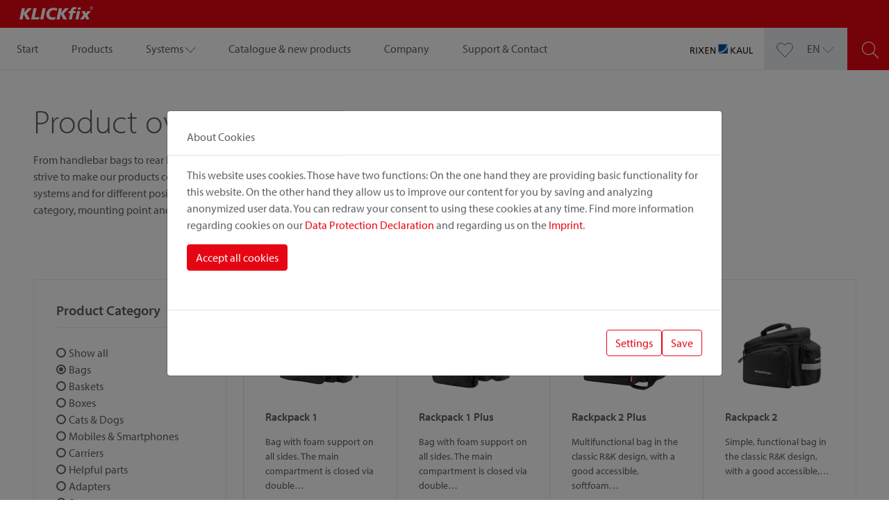

--- FILE ---
content_type: text/html; charset=utf-8
request_url: https://klickfix.com/en/products?tx_products_product%5Bcontroller%5D=Variants&tx_products_product%5BcurrentPage%5D=1&tx_products_product%5Bselectedcategorie%5D=22&tx_products_product%5Bselectedmountpoint%5D=0&tx_products_product%5Bselectedsystemadapter%5D=32&cHash=1c1f88e615efc183a05243fa71e84b74
body_size: 12265
content:
<!DOCTYPE html>
<html lang="en-GB">
<head>

<meta charset="utf-8">
<!-- 
	This website is powered by TYPO3 - inspiring people to share!
	TYPO3 is a free open source Content Management Framework initially created by Kasper Skaarhoj and licensed under GNU/GPL.
	TYPO3 is copyright 1998-2026 of Kasper Skaarhoj. Extensions are copyright of their respective owners.
	Information and contribution at https://typo3.org/
-->



<title>KLICKfix | Products</title>
<meta name="generator" content="TYPO3 CMS" />
<meta name="viewport" content="width=device-width,initial-scale=1.0" />
<meta name="twitter:card" content="summary" />
<meta name="apple-mobile-web-app-capable" content="no" />


<link rel="stylesheet" type="text/css" href="/typo3temp/assets/css/aae00adbe1.css?1644830556" media="all">
<link rel="stylesheet" type="text/css" href="/typo3conf/ext/gp_basic/Extensions/cookieman/Resources/Public/Themes/CorporateSite/cookieman-theme.min.css?1644830547" media="all">
<link rel="stylesheet" type="text/css" href="/typo3conf/ext/gp_basic/Resources/Public/Styles/style.css?1657538980" media="screen">
<link rel="stylesheet" type="text/css" href="/typo3conf/ext/gp_basic/Resources/Public/Styles/print-style.css?1644830537" media="print">






<link rel="apple-touch-icon" sizes="57x57" href="/typo3conf/ext/gp_basic/Resources/Public/Icons/favicons/apple-icon-57x57.png">
            <link rel="apple-touch-icon" sizes="60x60" href="/typo3conf/ext/gp_basic/Resources/Public/Icons/favicons/apple-icon-60x60.png">
            <link rel="apple-touch-icon" sizes="72x72" href="/typo3conf/ext/gp_basic/Resources/Public/Icons/favicons/apple-icon-72x72.png">
            <link rel="apple-touch-icon" sizes="76x76" href="/typo3conf/ext/gp_basic/Resources/Public/Icons/favicons/apple-icon-76x76.png">
            <link rel="apple-touch-icon" sizes="114x114" href="/typo3conf/ext/gp_basic/Resources/Public/Icons/favicons/apple-icon-114x114.png">
            <link rel="apple-touch-icon" sizes="120x120" href="/typo3conf/ext/gp_basic/Resources/Public/Icons/favicons/apple-icon-120x120.png">
            <link rel="apple-touch-icon" sizes="144x144" href="/typo3conf/ext/gp_basic/Resources/Public/Icons/favicons/apple-icon-144x144.png">
            <link rel="apple-touch-icon" sizes="152x152" href="/typo3conf/ext/gp_basic/Resources/Public/Icons/favicons/apple-icon-152x152.png">
            <link rel="apple-touch-icon" sizes="180x180" href="/typo3conf/ext/gp_basic/Resources/Public/Icons/favicons/apple-icon-180x180.png">
            <link rel="icon" type="image/png" sizes="192x192"  href="/typo3conf/ext/gp_basic/Resources/Public/Icons/favicons/android-icon-192x192.png">
            <link rel="icon" type="image/png" sizes="32x32" href="/typo3conf/ext/gp_basic/Resources/Public/Icons/favicons/favicon-32x32.png">
            <link rel="icon" type="image/png" sizes="96x96" href="/typo3conf/ext/gp_basic/Resources/Public/Icons/favicons/favicon-96x96.png">
            <link rel="icon" type="image/png" sizes="16x16" href="/typo3conf/ext/gp_basic/Resources/Public/Icons/favicons/favicon-16x16.png">
            <meta name="msapplication-TileColor" content="#ffffff">
            <meta name="msapplication-TileImage" content="/typo3conf/ext/gp_basic/Resources/Public/Icons/favicons/ms-icon-144x144.png">
            <meta name="theme-color" content="#ffffff">
<link rel="canonical" href="/en/products?tx_products_product%5Bcontroller%5D=Variants&amp;tx_products_product%5BcurrentPage%5D=1&amp;tx_products_product%5Bselectedcategorie%5D=22&amp;tx_products_product%5Bselectedmountpoint%5D=0&amp;tx_products_product%5Bselectedsystemadapter%5D=32&amp;cHash=1c1f88e615efc183a05243fa71e84b74"/>

<link rel="alternate" hreflang="de-DE" href="/produkte?tx_products_product%5Bcontroller%5D=Variants&amp;tx_products_product%5BcurrentPage%5D=1&amp;tx_products_product%5Bselectedcategorie%5D=22&amp;tx_products_product%5Bselectedmountpoint%5D=0&amp;tx_products_product%5Bselectedsystemadapter%5D=32&amp;cHash=1c1f88e615efc183a05243fa71e84b74"/>
<link rel="alternate" hreflang="en-GB" href="/en/products?tx_products_product%5Bcontroller%5D=Variants&amp;tx_products_product%5BcurrentPage%5D=1&amp;tx_products_product%5Bselectedcategorie%5D=22&amp;tx_products_product%5Bselectedmountpoint%5D=0&amp;tx_products_product%5Bselectedsystemadapter%5D=32&amp;cHash=1c1f88e615efc183a05243fa71e84b74"/>
<link rel="alternate" hreflang="fr-FR" href="/fr/produits?tx_products_product%5Bcontroller%5D=Variants&amp;tx_products_product%5BcurrentPage%5D=1&amp;tx_products_product%5Bselectedcategorie%5D=22&amp;tx_products_product%5Bselectedmountpoint%5D=0&amp;tx_products_product%5Bselectedsystemadapter%5D=32&amp;cHash=1c1f88e615efc183a05243fa71e84b74"/>
<link rel="alternate" hreflang="x-default" href="/produkte?tx_products_product%5Bcontroller%5D=Variants&amp;tx_products_product%5BcurrentPage%5D=1&amp;tx_products_product%5Bselectedcategorie%5D=22&amp;tx_products_product%5Bselectedmountpoint%5D=0&amp;tx_products_product%5Bselectedsystemadapter%5D=32&amp;cHash=1c1f88e615efc183a05243fa71e84b74"/>
</head>
<body>
<div class="preheader">
	<a href="/en/">
        <span class="t3js-icon icon icon-size-small icon-state-default icon-klickfix-logo" data-identifier="klickfix-logo">
	<span class="icon-markup">
<svg xmlns="http://www.w3.org/2000/svg" id="Klickfix" viewBox="0 0 758.02 187.78" height="31.64" width="127.75">
    <rect fill="#e30613" x="0.19" width="758.02" height="187.78"/>
    <path fill="#ffffff" d="M700,55.51a15,15,0,1,0,0-30.09V28a12.46,12.46,0,1,1,0,24.91v2.59Zm0-13.25V39.82h.43a4.37,4.37,0,0,0,2.45-.58,2.27,2.27,0,0,0,.79-1.87,2,2,0,0,0-.64-1.66,4.47,4.47,0,0,0-2.24-.5H700V32.62h.58a7.92,7.92,0,0,1,4.61,1.08,4.19,4.19,0,0,1,1.51,3.52,4.22,4.22,0,0,1-1,2.88,4.31,4.31,0,0,1-2.81,1.37,5.62,5.62,0,0,1,1.66.94,4.7,4.7,0,0,1,1.15,1.51c.07.14.14.36.29.65a19.52,19.52,0,0,0,1.87,3.31h-4c-.51-1.08-.94-2.09-1.37-2.88a9.29,9.29,0,0,0-1.22-1.87,2.39,2.39,0,0,0-.94-.79C700.25,42.34,700.18,42.26,700,42.26Z"/>
    <path fill="#ffffff" d="M700,25.42a15,15,0,1,0,0,30.09h0V52.92h0A12.46,12.46,0,0,1,700,28h0V25.42Zm0,7.2v2.59h-2.88v4.61H700v2.44a4.92,4.92,0,0,0-1.08-.07h-1.8v5.69h-3.24V32.62Z"/>
    <polygon fill="#ffffff" points="611.9 68.4 640.2 68.4 648.41 90.86 665.33 68.4 695.78 68.4 663.67 104.98 681.02 144.65 652.8 144.65 643.8 120.6 626.3 144.65 594.48 144.65 628.18 103.97 611.9 68.4"/>
    <polygon fill="#ffffff" points="578.42 36.22 604.56 36.22 600.38 55.44 574.39 55.44 578.42 36.22"/>
    <polygon fill="#ffffff" points="571.58 68.4 597.58 68.4 581.38 144.65 555.46 144.65 571.58 68.4"/>
    <path fill="#ffffff" d="M564.82,34.78,559.7,51.91a25.77,25.77,0,0,0-4.1-1.44A12.75,12.75,0,0,0,552,50a11.79,11.79,0,0,0-7.2,2.3,10.37,10.37,0,0,0-4,6L538.32,68.4h19.3L553.73,87H534.29l-12.17,57.67h-26.5L508,87H492.1l4-18.58H511.9l2.66-12c1.8-7.92,5.54-14,11.23-18.22s13-6.26,22-6.26a46.83,46.83,0,0,1,8.36.72A68.17,68.17,0,0,1,564.82,34.78Z"/>
    <polygon fill="#ffffff" points="406.34 41.69 433.63 41.69 424.78 83.95 462.43 41.69 497.21 41.69 449.11 91.58 479.21 144.65 447.31 144.65 422.33 95.11 411.82 144.65 384.46 144.65 406.34 41.69"/>
    <path fill="#ffffff" d="M391.66,45.36l-6.77,21a41.29,41.29,0,0,0-11.52-5.11,50,50,0,0,0-13-1.65c-12.39,0-22.11,3.52-29.09,10.51S320.81,87,320.81,99.36c0,8.14,2.66,14.54,7.92,19.3s12.45,7.2,21.45,7.2a50.71,50.71,0,0,0,12.17-1.59,62.86,62.86,0,0,0,12.53-4.82l-2.66,23.76a128.37,128.37,0,0,1-14.55,2.88,100.14,100.14,0,0,1-13.68,1c-16.2,0-28.87-4.32-37.94-12.82s-13.54-20.45-13.54-35.64A62.24,62.24,0,0,1,296.69,76a55.86,55.86,0,0,1,32.47-32.4q11.55-4.32,27.43-4.32a100,100,0,0,1,17,1.51A132.84,132.84,0,0,1,391.66,45.36Z"/>
    <polygon fill="#ffffff" points="259.32 41.69 286.82 41.69 264.79 144.65 237.36 144.65 259.32 41.69"/>
    <polygon fill="#ffffff" points="177.67 41.69 205.46 41.69 187.75 124.13 230.38 124.13 225.84 144.65 155.71 144.65 177.67 41.69"/>
    <polygon fill="#ffffff" points="72.26 41.69 99.55 41.69 90.62 83.95 128.35 41.69 163.13 41.69 115.03 91.58 145.13 144.65 113.16 144.65 88.25 95.11 77.74 144.65 50.23 144.65 72.26 41.69"/>
</svg>
	</span>
	
</span>
    </a>
	<div class="search-icon-mobile">
  <a href="/en/search">
    <span class="t3js-icon icon icon-size-small icon-state-default icon-search-icon" data-identifier="search-icon">
	<span class="icon-markup">
<svg xmlns="http://www.w3.org/2000/svg" xmlns:xlink="http://www.w3.org/1999/xlink" version="1.1" id="Ebene_1" x="0px" y="0px" viewBox="0 0 43.8 43.8" xml:space="preserve">
    <path class="st12" d="M43.5,42.1L30.5,29.1C33.3,26,35,22,35,17.5C35,7.9,27.1,0,17.5,0S0,7.9,0,17.5S7.9,35,17.5,35     c4.5,0,8.5-1.7,11.6-4.5l12.9,12.9c0.2,0.2,0.5,0.3,0.7,0.3s0.5-0.1,0.7-0.3C43.9,43.1,43.9,42.5,43.5,42.1z M2,17.5C2,9,9,2,17.5,2     S33,9,33,17.5S26,33,17.5,33S2,26,2,17.5z" fill="#666666"/>
    </svg>
	</span>
	
</span>
  </a>
</div>
</div>
<header id="header">
	<nav class="navbar navbar-expand-lg">
		<div class="hamburger hamburger--spin navbar-toggler" tabindex="0"
			 aria-label="Menu"
			 type="button"
			 data-bs-toggle="collapse"
			 data-bs-target="#navbarMain"
			 aria-controls="navbarMain"
			 aria-expanded="false"
		>
			<div class="hamburger-box">
				<div class="hamburger-inner"></div>
			</div>
		</div>
		<div class="collapse navbar-collapse" id="navbarMain">
			<div class="navbar-body">
				

	<ul class="navbar-nav">
		
			<li class="nav-item ">
				<!--
                <a class="nav-link"
                   href="/en/"
                   target=""
                   title="Start"
                >
                Start
                </a>
                -->
				


    
        <a href="/en/" target="" title="Start" class="nav-link     ">
        <span>Start</span>
        </a>
      
  




				
			</li>
		
			<li class="nav-item active">
				<!--
                <a class="nav-link"
                   href="/en/products"
                   target=""
                   title="Products"
                >
                Products
                </a>
                -->
				


    
        <a href="/en/products" target="" title="Products" class="nav-link  active   current">
        <span>Products</span>
        </a>
      
  




				
			</li>
		
			<li class="nav-item dropdown ">
				<!--
                <a class="nav-link"
                   href="/en/systems"
                   target=""
                   title="Systems"
                >
                Systems
                </a>
                -->
				


    
        <a href="#dropdown" target="" title="Systems" class="nav-link dropdown-toggle " id="navbarDropdownMenuLink" role="button" data-bs-toggle="dropdown" aria-haspopup="true" aria-expanded="false">
        <span>Systems</span>
        <span class="t3js-icon icon icon-size-small icon-state-default icon-arrow-down-icon" data-identifier="arrow-down-icon">
	<span class="icon-markup">
<svg xmlns="http://www.w3.org/2000/svg" xmlns:xlink="http://www.w3.org/1999/xlink" version="1.1" id="Layer_1" x="0px" y="0px" width="60px" height="60px" viewBox="0 0 60 60" enable-background="new 0 0 60 60" xml:space="preserve">
<g>
	<path fill="#000000" d="M58.382,18.383L30.101,47.64L1.819,18.383c-0.383-0.397-1.018-0.407-1.414-0.023   c-0.397,0.384-0.408,1.017-0.024,1.414l29,30c0.188,0.194,0.448,0.305,0.719,0.305s0.531-0.11,0.719-0.305l29-30   c0.384-0.397,0.374-1.03-0.024-1.414C59.398,17.976,58.764,17.985,58.382,18.383z"/>
</g>
</svg>
	</span>
	
</span>
        </a>
      
  




				
					
				<ul class="dropdown-menu">
					
						
								<li>
									


    
        <a href="/en/systems/korbklip" target="" title="KorbKlip" class="nav-link dropdown-item    ">
        <span>KorbKlip</span>
        </a>
      
  



							
						
						</li>
					
						
								<li>
									


    
        <a href="/en/systems/uniklip" target="" title="UniKlip" class="nav-link dropdown-item    ">
        <span>UniKlip</span>
        </a>
      
  



							
						
						</li>
					
						
								<li>
									


    
        <a href="/en/systems/racktime" target="" title="Racktime" class="nav-link dropdown-item    ">
        <span>Racktime</span>
        </a>
      
  



							
						
						</li>
					
						
								<li>
									


    
        <a href="/en/systems/rackpack" target="" title="Rackpack" class="nav-link dropdown-item    ">
        <span>Rackpack</span>
        </a>
      
  



							
						
						</li>
					
						
								<li>
									


    
        <a href="/en/systems/gta" target="" title="GTA" class="nav-link dropdown-item    ">
        <span>GTA</span>
        </a>
      
  



							
						
						</li>
					
				</ul>
			
				
			</li>
		
			<li class="nav-item ">
				<!--
                <a class="nav-link"
                   href="/en/catalogue"
                   target=""
                   title="Catalogue &amp; new products"
                >
                Catalogue &amp; new products
                </a>
                -->
				


    
        <a href="/en/catalogue" target="" title="Catalogue &amp; new products" class="nav-link     ">
        <span>Catalogue &amp; new products</span>
        </a>
      
  




				
			</li>
		
			<li class="nav-item ">
				<!--
                <a class="nav-link"
                   href="/en/company"
                   target=""
                   title="Company"
                >
                Company
                </a>
                -->
				


    
        <a href="/en/company" target="" title="Company" class="nav-link     ">
        <span>Company</span>
        </a>
      
  




				
			</li>
		
			<li class="nav-item ">
				<!--
                <a class="nav-link"
                   href="/en/support-contact"
                   target=""
                   title="Support &amp; Contact"
                >
                Support &amp; Contact
                </a>
                -->
				


    
        <a href="/en/support-contact" target="" title="Support &amp; Contact" class="nav-link     ">
        <span>Support &amp; Contact</span>
        </a>
      
  




				
			</li>
		
	</ul>



			</div>
		</div>
		<div class="brand-image">
			<a href="/en/">
				<span class="t3js-icon icon icon-size-small icon-state-default icon-rixenkaul-logo" data-identifier="rixenkaul-logo">
	<span class="icon-markup">
<svg xmlns="http://www.w3.org/2000/svg" id="RixenKaul" data-name="Ebene 1" viewBox="0 0 208.84 31.64" height="31.64" width="184.81">
    <rect fill="#fff" stroke="#fff" stroke-width="0.1px" x="93.76" width="31.18" height="31.18"/>
    <path fill="#1a1a18" d="M0,10.3H5.14c4.14,0,8.14.66,8.14,5.68A4.88,4.88,0,0,1,9,20.76v.06c.94.36,1.39.81,2.05,2.1l4,8.36H11.54L8.32,24C7.39,22,6.4,22,4.81,22H3v9.32H0Zm3,9H5.56c2.85,0,4.54-1.26,4.54-3.28S8.65,13,5.89,13H3Z"/>
    <path fill="#1a1a18" d="M19.09,10.3h3v21h-3Z"/>
    <path fill="#1a1a18" d="M33.78,20.37l-7-10.07h3.61L36,18.36l5.56-8.06h3.42l-7.06,10,7.75,11H41.84l-6.19-8.9-6,8.9H26.06Z"/>
    <path fill="#1a1a18" d="M49.74,10.3H61.49V13H52.74v6.13h8v2.64h-8v6.91h8.75v2.65H49.74Z"/>
    <path fill="#1a1a18" d="M67.32,10.3H71.4l9.26,16.89h.06V10.3h3v21H79.88L70.38,14h-.06V31.28h-3Z"/>
    <path fill="#1a1a18" d="M135.16,10.3h3v9.23l9-9.23h4l-9.85,9.92L151.9,31.28h-4.39L138.17,21V31.28h-3Z"/>
    <path fill="#1a1a18" d="M162.32,10.3h3.16l8.86,21h-3.27L168.93,26H158.66l-2.14,5.29h-3.15Zm1.48,2.83-4.18,10.4H168Z"/>
    <path fill="#1a1a18" d="M192.54,22.59c0,5.89-3,9.05-8.14,9.05s-8.15-3.16-8.15-9V10.3h3V22.2c0,4,1.26,6.79,5.14,6.79s5.14-2.76,5.14-6.79V10.3h3Z"/>
    <path fill="#1a1a18" d="M197.06,10.3h3V28.63h8.78v2.65H197.06Z"/>
    <path fill="#004e9e" stroke="#004e9e" fill-rule="evenodd" stroke-width="0.25px" d="M94,30.5h-.24v.67h31.17V9.33A33.07,33.07,0,0,1,94,30.5Z"/>
    <path fill="#004e9e" stroke="#004e9e" fill-rule="evenodd" stroke-width="0.25px" d="M93.77,27.53V28A31.61,31.61,0,0,0,124.65,0h-.48A31.14,31.14,0,0,1,93.77,27.53Z"/>
    <path fill="#004e9e" stroke="#004e9e" fill-rule="evenodd" stroke-width="0.1px" d="M93.76,0V25.76A29.39,29.39,0,0,0,122.19,0Z"/>
</svg>
	</span>
	
</span>
			</a>
		</div>
        <div class="gray-box">
            <div class="wishlist-icon">
  <a class="wishlist-icon-link" href="/en/watch-list">
    <span class="t3js-icon icon icon-size-small icon-state-default icon-love-it" data-identifier="love-it">
	<span class="icon-markup">
<svg xmlns="http://www.w3.org/2000/svg" viewBox="0 0 48 48" height="48" width="48"><g transform="matrix(2,0,0,2,0,0)"><path d="M12,21.932,2.2,11.84A5.667,5.667,0,0,1,1.113,5.233h0A5.839,5.839,0,0,1,10.4,3.746L12,5.205l1.6-1.459a5.84,5.84,0,0,1,9.287,1.487h0A5.669,5.669,0,0,1,21.8,11.84Z" fill="#ffffff" stroke="#666666" stroke-linecap="round" stroke-linejoin="round" id="icon-love-it"/></g></svg>
	</span>
	
</span>
  </a>
</div>

            
	<div id="menu-language" class="dropdown">
		
			
		
			
				<div class="dropdown-toggle" id="dropdownMenuButton" data-bs-toggle="dropdown" aria-haspopup="true" aria-expanded="false">
					<a href="#dropdown" hreflang="en-GB" title="EN">
						<span>EN</span>
						<span class="t3js-icon icon icon-size-small icon-state-default icon-arrow-down-icon" data-identifier="arrow-down-icon">
	<span class="icon-markup">
<svg xmlns="http://www.w3.org/2000/svg" xmlns:xlink="http://www.w3.org/1999/xlink" version="1.1" id="Layer_1" x="0px" y="0px" width="60px" height="60px" viewBox="0 0 60 60" enable-background="new 0 0 60 60" xml:space="preserve">
<g>
	<path fill="#000000" d="M58.382,18.383L30.101,47.64L1.819,18.383c-0.383-0.397-1.018-0.407-1.414-0.023   c-0.397,0.384-0.408,1.017-0.024,1.414l29,30c0.188,0.194,0.448,0.305,0.719,0.305s0.531-0.11,0.719-0.305l29-30   c0.384-0.397,0.374-1.03-0.024-1.414C59.398,17.976,58.764,17.985,58.382,18.383z"/>
</g>
</svg>
	</span>
	
</span>
					</a>
				</div>
			
		
			
		
		<div class="dropdown-menu">
			
				<a class="dropdown-item" href="/produkte?tx_products_product%5Bcontroller%5D=Variants&amp;tx_products_product%5BcurrentPage%5D=1&amp;tx_products_product%5Bselectedcategorie%5D=22&amp;tx_products_product%5Bselectedmountpoint%5D=0&amp;tx_products_product%5Bselectedsystemadapter%5D=32&amp;cHash=1c1f88e615efc183a05243fa71e84b74" hreflang="de-DE" title="DE">
					<span>DE</span>
				</a>
			
				<a class="dropdown-item" href="/en/products?tx_products_product%5Bcontroller%5D=Variants&amp;tx_products_product%5BcurrentPage%5D=1&amp;tx_products_product%5Bselectedcategorie%5D=22&amp;tx_products_product%5Bselectedmountpoint%5D=0&amp;tx_products_product%5Bselectedsystemadapter%5D=32&amp;cHash=1c1f88e615efc183a05243fa71e84b74" hreflang="en-GB" title="EN">
					<span>EN</span>
				</a>
			
				<a class="dropdown-item" href="/fr/produits?tx_products_product%5Bcontroller%5D=Variants&amp;tx_products_product%5BcurrentPage%5D=1&amp;tx_products_product%5Bselectedcategorie%5D=22&amp;tx_products_product%5Bselectedmountpoint%5D=0&amp;tx_products_product%5Bselectedsystemadapter%5D=32&amp;cHash=1c1f88e615efc183a05243fa71e84b74" hreflang="fr-FR" title="FR">
					<span>FR</span>
				</a>
			
		</div>
	</div>


        </div>
        <div class="red-box">
            <div class="search-icon">
  <form id="searchForm" action="/en/search" method="GET" autocomplete="off">
    <span class="t3js-icon icon icon-size-small icon-state-default icon-search-icon" data-identifier="search-icon">
	<span class="icon-markup">
<svg xmlns="http://www.w3.org/2000/svg" xmlns:xlink="http://www.w3.org/1999/xlink" version="1.1" id="Ebene_1" x="0px" y="0px" viewBox="0 0 43.8 43.8" xml:space="preserve">
    <path class="st12" d="M43.5,42.1L30.5,29.1C33.3,26,35,22,35,17.5C35,7.9,27.1,0,17.5,0S0,7.9,0,17.5S7.9,35,17.5,35     c4.5,0,8.5-1.7,11.6-4.5l12.9,12.9c0.2,0.2,0.5,0.3,0.7,0.3s0.5-0.1,0.7-0.3C43.9,43.1,43.9,42.5,43.5,42.1z M2,17.5C2,9,9,2,17.5,2     S33,9,33,17.5S26,33,17.5,33S2,26,2,17.5z" fill="#666666"/>
    </svg>
	</span>
	
</span>
    <input type="text"  autocomplete="false" placeholder="Suchen Sie Ihr Produkt" name="tx_products_productsearch[searchterm]" class="form-control search-field"/>
    <a class="btn btn-outline-primary" href="javascript:{}" onclick="document.getElementById('searchForm').submit();"><span>Suchen</span></a>
  </form>
</div>

        </div>
	</nav>
</header>

	<!--TYPO3SEARCH_begin-->
	<main class="main-section" role="main">
		
	<div class="main">
		



    <section class="section section--default frame-space-before-small frame-space-after-small">
  
<div class="container-fluid-padding">
  <div class="row">
      <div class="col-12">
        
        
          
            



    <section class="section section--default frame-space-before frame-space-after">
  
<div class="container-fluid">
    
    <div class="row gy-4 default">
      <div class="col-md-8">
        
          
            



<div id="c44" class="frame frame-default frame-type-text frame-layout-0" ><a id="c79"></a><div class="item__title item__title--1"><h1 class="">
				Product overview
			</h1></div><div class="item__content"><p class="text-justify">From handlebar bags to rear baskets and smartphone mounts, we offer a wide variety of bicycle accessories. Since we strive to make our products compatible with as many bikes as possible, they are available with various fastening systems and for different positions on the bike. You can narrow down this product overview by selecting the product category, mounting point and fastening system.</p><p>&nbsp;</p></div></div>


          
        
      </div>
      <div class="col-md-4">
        
      </div>
    </div>
</div>
</section>


          
        
          
            



<div id="c31" class="frame frame-default frame-type-list frame-layout-0" ><a id="c83"></a><div class="tx-products"><div class="row gy-5"><div class="col-lg-3"><div  class="product__filter filter-accordion"><div class="accordion" id="accordionFilter"><!--
                        <p class="product__filter-headline">Produktfilter</p><p class="product__filter-description">Zur besseren Übersichtlichkeit können Sie die Produktübersicht durch die Wahl der Produktkategorie, der Montageposition und des Befestigungssystems eingrenzen.</p>
                        --><div class="filter__wrapper accordion-item"><div class="filter__wrapper-headline accordion-header" id="filterOne"><div class="accordion-button" type="button" data-bs-toggle="collapse" data-bs-target="#collapseFilterOne" aria-expanded="false" aria-controls="collapseFilterOne"><div class="row"><div class="col-10"><p>Product Category</p></div><div class="col-2 accordion-header-arrow"><span class="t3js-icon icon icon-size-small icon-state-default icon-arrow-down-icon" data-identifier="arrow-down-icon"><span class="icon-markup"><svg xmlns="http://www.w3.org/2000/svg" xmlns:xlink="http://www.w3.org/1999/xlink" version="1.1" id="Layer_1" x="0px" y="0px" width="60px" height="60px" viewBox="0 0 60 60" enable-background="new 0 0 60 60" xml:space="preserve"><g><path fill="#000000" d="M58.382,18.383L30.101,47.64L1.819,18.383c-0.383-0.397-1.018-0.407-1.414-0.023   c-0.397,0.384-0.408,1.017-0.024,1.414l29,30c0.188,0.194,0.448,0.305,0.719,0.305s0.531-0.11,0.719-0.305l29-30   c0.384-0.397,0.374-1.03-0.024-1.414C59.398,17.976,58.764,17.985,58.382,18.383z"/></g></svg></span></span></div></div></div></div><div id="collapseFilterOne" class="accordion-collapse collapse" aria-labelledby="filterOne" data-bs-parent="#accordionFilter"><div class="accordion-body"><div><a href="/en/products?tx_products_product%5Bcontroller%5D=Variants&amp;tx_products_product%5BcurrentPage%5D=1&amp;tx_products_product%5Bselectedcategorie%5D=0&amp;tx_products_product%5Bselectedmountpoint%5D=0&amp;tx_products_product%5Bselectedsystemadapter%5D=32&amp;cHash=13ded0900a756040461b0cbd39b06587"><input type="radio" name="tx_products_product[selectedcategorie]" value="0"  />
                                                Show all
                                            </a></div><div><a href="/en/products?tx_products_product%5Bcontroller%5D=Variants&amp;tx_products_product%5BcurrentPage%5D=1&amp;tx_products_product%5Bselectedcategorie%5D=22&amp;tx_products_product%5Bselectedmountpoint%5D=0&amp;tx_products_product%5Bselectedsystemadapter%5D=32&amp;cHash=1c1f88e615efc183a05243fa71e84b74"><input type="radio" name="tx_products_product[selectedcategorie]" value="22" checked="checked" />
                                                Bags
                                            </a></div><div><a href="/en/products?tx_products_product%5Bcontroller%5D=Variants&amp;tx_products_product%5BcurrentPage%5D=1&amp;tx_products_product%5Bselectedcategorie%5D=23&amp;tx_products_product%5Bselectedmountpoint%5D=0&amp;tx_products_product%5Bselectedsystemadapter%5D=32&amp;cHash=af200d7ee14a518af1c5061fd13063f7"><input type="radio" name="tx_products_product[selectedcategorie]" value="23"  />
                                                Baskets
                                            </a></div><div><a href="/en/products?tx_products_product%5Bcontroller%5D=Variants&amp;tx_products_product%5BcurrentPage%5D=1&amp;tx_products_product%5Bselectedcategorie%5D=24&amp;tx_products_product%5Bselectedmountpoint%5D=0&amp;tx_products_product%5Bselectedsystemadapter%5D=32&amp;cHash=f71a3aa09d2628f08d9483cd34c8aafb"><input type="radio" name="tx_products_product[selectedcategorie]" value="24"  />
                                                Boxes
                                            </a></div><div><a href="/en/products?tx_products_product%5Bcontroller%5D=Variants&amp;tx_products_product%5BcurrentPage%5D=1&amp;tx_products_product%5Bselectedcategorie%5D=139&amp;tx_products_product%5Bselectedmountpoint%5D=0&amp;tx_products_product%5Bselectedsystemadapter%5D=32&amp;cHash=2a35e597c9193bce501007468b681182"><input type="radio" name="tx_products_product[selectedcategorie]" value="139"  />
                                                Cats &amp; Dogs
                                            </a></div><div><a href="/en/products?tx_products_product%5Bcontroller%5D=Variants&amp;tx_products_product%5BcurrentPage%5D=1&amp;tx_products_product%5Bselectedcategorie%5D=136&amp;tx_products_product%5Bselectedmountpoint%5D=0&amp;tx_products_product%5Bselectedsystemadapter%5D=32&amp;cHash=fa69567c4e6612b225ad97d6bb4ffc40"><input type="radio" name="tx_products_product[selectedcategorie]" value="136"  />
                                                Mobiles &amp; Smartphones
                                            </a></div><div><a href="/en/products?tx_products_product%5Bcontroller%5D=Variants&amp;tx_products_product%5BcurrentPage%5D=1&amp;tx_products_product%5Bselectedcategorie%5D=48&amp;tx_products_product%5Bselectedmountpoint%5D=0&amp;tx_products_product%5Bselectedsystemadapter%5D=32&amp;cHash=40cfef20f3148949028599196b32208b"><input type="radio" name="tx_products_product[selectedcategorie]" value="48"  />
                                                Carriers
                                            </a></div><div><a href="/en/products?tx_products_product%5Bcontroller%5D=Variants&amp;tx_products_product%5BcurrentPage%5D=1&amp;tx_products_product%5Bselectedcategorie%5D=50&amp;tx_products_product%5Bselectedmountpoint%5D=0&amp;tx_products_product%5Bselectedsystemadapter%5D=32&amp;cHash=f2fb891b82b8410dc8293a49915b801e"><input type="radio" name="tx_products_product[selectedcategorie]" value="50"  />
                                                Helpful parts
                                            </a></div><div><a href="/en/products?tx_products_product%5Bcontroller%5D=Variants&amp;tx_products_product%5BcurrentPage%5D=1&amp;tx_products_product%5Bselectedcategorie%5D=60&amp;tx_products_product%5Bselectedmountpoint%5D=0&amp;tx_products_product%5Bselectedsystemadapter%5D=32&amp;cHash=167c5c96f3ffa98dfe5db112ced239fc"><input type="radio" name="tx_products_product[selectedcategorie]" value="60"  />
                                                Adapters
                                            </a></div><div><a href="/en/products?tx_products_product%5Bcontroller%5D=Variants&amp;tx_products_product%5BcurrentPage%5D=1&amp;tx_products_product%5Bselectedcategorie%5D=238&amp;tx_products_product%5Bselectedmountpoint%5D=0&amp;tx_products_product%5Bselectedsystemadapter%5D=32&amp;cHash=239d8fc03d947a533af198dbb5ac7031"><input type="radio" name="tx_products_product[selectedcategorie]" value="238"  />
                                                Spare parts
                                            </a></div></div></div></div><div class="filter__wrapper accordion-item"><div class="filter__wrapper-headline accordion-header" id="filterTwo"><div class="accordion-button" type="button" data-bs-toggle="collapse" data-bs-target="#collapseFilterTwo" aria-expanded="false" aria-controls="collapseFilterTwo"><div class="row"><div class="col-10"><p>Mounting Point</p></div><div class="col-2 accordion-header-arrow"><span class="t3js-icon icon icon-size-small icon-state-default icon-arrow-down-icon" data-identifier="arrow-down-icon"><span class="icon-markup"><svg xmlns="http://www.w3.org/2000/svg" xmlns:xlink="http://www.w3.org/1999/xlink" version="1.1" id="Layer_1" x="0px" y="0px" width="60px" height="60px" viewBox="0 0 60 60" enable-background="new 0 0 60 60" xml:space="preserve"><g><path fill="#000000" d="M58.382,18.383L30.101,47.64L1.819,18.383c-0.383-0.397-1.018-0.407-1.414-0.023   c-0.397,0.384-0.408,1.017-0.024,1.414l29,30c0.188,0.194,0.448,0.305,0.719,0.305s0.531-0.11,0.719-0.305l29-30   c0.384-0.397,0.374-1.03-0.024-1.414C59.398,17.976,58.764,17.985,58.382,18.383z"/></g></svg></span></span></div></div></div></div><div id="collapseFilterTwo" class="accordion-collapse collapse" aria-labelledby="filterOne" data-bs-parent="#accordionFilter"><div class="accordion-body"><div><a href="/en/products?tx_products_product%5Bcontroller%5D=Variants&amp;tx_products_product%5BcurrentPage%5D=1&amp;tx_products_product%5Bselectedcategorie%5D=22&amp;tx_products_product%5Bselectedmountpoint%5D=0&amp;tx_products_product%5Bselectedsystemadapter%5D=32&amp;cHash=1c1f88e615efc183a05243fa71e84b74"><input type="radio"  name="tx_products_product[selectedmountpoint]" value="0"  checked="checked"  />
                                                Show all
                                            </a></div><div><a href="/en/products?tx_products_product%5Bcontroller%5D=Variants&amp;tx_products_product%5BcurrentPage%5D=1&amp;tx_products_product%5Bselectedcategorie%5D=22&amp;tx_products_product%5Bselectedmountpoint%5D=2&amp;tx_products_product%5Bselectedsystemadapter%5D=32&amp;cHash=995da785b7d5a34fe125c71ade46d730"><input type="radio"  name="tx_products_product[selectedmountpoint]" value="2"    />
                                                Handlebar
                                            </a></div><div><a href="/en/products?tx_products_product%5Bcontroller%5D=Variants&amp;tx_products_product%5BcurrentPage%5D=1&amp;tx_products_product%5Bselectedcategorie%5D=22&amp;tx_products_product%5Bselectedmountpoint%5D=8&amp;tx_products_product%5Bselectedsystemadapter%5D=32&amp;cHash=5f1f3ec27a14cb34ec28b1eca8108fa8"><input type="radio"  name="tx_products_product[selectedmountpoint]" value="8"    />
                                                Carrier
                                            </a></div><div><a href="/en/products?tx_products_product%5Bcontroller%5D=Variants&amp;tx_products_product%5BcurrentPage%5D=1&amp;tx_products_product%5Bselectedcategorie%5D=22&amp;tx_products_product%5Bselectedmountpoint%5D=7&amp;tx_products_product%5Bselectedsystemadapter%5D=32&amp;cHash=4b5ed65ea01219f18f32dd65142e45a5"><input type="radio"  name="tx_products_product[selectedmountpoint]" value="7"    />
                                                Seat post
                                            </a></div><div><a href="/en/products?tx_products_product%5Bcontroller%5D=Variants&amp;tx_products_product%5BcurrentPage%5D=1&amp;tx_products_product%5Bselectedcategorie%5D=22&amp;tx_products_product%5Bselectedmountpoint%5D=6&amp;tx_products_product%5Bselectedsystemadapter%5D=32&amp;cHash=4471ecb4e726e4f03e6d0530012b4da3"><input type="radio"  name="tx_products_product[selectedmountpoint]" value="6"    />
                                                Saddle
                                            </a></div><div><a href="/en/products?tx_products_product%5Bcontroller%5D=Variants&amp;tx_products_product%5BcurrentPage%5D=1&amp;tx_products_product%5Bselectedcategorie%5D=22&amp;tx_products_product%5Bselectedmountpoint%5D=9&amp;tx_products_product%5Bselectedsystemadapter%5D=32&amp;cHash=00de316af1cfe137930b1b3338486fa6"><input type="radio"  name="tx_products_product[selectedmountpoint]" value="9"    />
                                                Frame
                                            </a></div><div><a href="/en/products?tx_products_product%5Bcontroller%5D=Variants&amp;tx_products_product%5BcurrentPage%5D=1&amp;tx_products_product%5Bselectedcategorie%5D=22&amp;tx_products_product%5Bselectedmountpoint%5D=3&amp;tx_products_product%5Bselectedsystemadapter%5D=32&amp;cHash=a8283389fb5b984ebae76d4a23871e7b"><input type="radio"  name="tx_products_product[selectedmountpoint]" value="3"    />
                                                Horizontal stem
                                            </a></div><div><a href="/en/products?tx_products_product%5Bcontroller%5D=Variants&amp;tx_products_product%5BcurrentPage%5D=1&amp;tx_products_product%5Bselectedcategorie%5D=22&amp;tx_products_product%5Bselectedmountpoint%5D=4&amp;tx_products_product%5Bselectedsystemadapter%5D=32&amp;cHash=ec4b74e6fdb086a99645f2d2086797e9"><input type="radio"  name="tx_products_product[selectedmountpoint]" value="4"    />
                                                Vertical stem
                                            </a></div><div><a href="/en/products?tx_products_product%5Bcontroller%5D=Variants&amp;tx_products_product%5BcurrentPage%5D=1&amp;tx_products_product%5Bselectedcategorie%5D=22&amp;tx_products_product%5Bselectedmountpoint%5D=5&amp;tx_products_product%5Bselectedsystemadapter%5D=32&amp;cHash=69b5bd883f5aad4f0ca8cc9fb7ff8abd"><input type="radio"  name="tx_products_product[selectedmountpoint]" value="5"    />
                                                Head tube
                                            </a></div><div><a href="/en/products?tx_products_product%5Bcontroller%5D=Variants&amp;tx_products_product%5BcurrentPage%5D=1&amp;tx_products_product%5Bselectedcategorie%5D=22&amp;tx_products_product%5Bselectedmountpoint%5D=10&amp;tx_products_product%5Bselectedsystemadapter%5D=32&amp;cHash=47b67cb17f333d1fcd7f1280cac8d347"><input type="radio"  name="tx_products_product[selectedmountpoint]" value="10"    />
                                                Front rack
                                            </a></div><div><a href="/en/products?tx_products_product%5Bcontroller%5D=Variants&amp;tx_products_product%5BcurrentPage%5D=1&amp;tx_products_product%5Bselectedcategorie%5D=22&amp;tx_products_product%5Bselectedmountpoint%5D=229&amp;tx_products_product%5Bselectedsystemadapter%5D=32&amp;cHash=76d1ea58ef13849a72aa7d3f1ddb6477"><input type="radio"  name="tx_products_product[selectedmountpoint]" value="229"    />
                                                Fork
                                            </a></div></div></div></div><div class="filter__wrapper accordion-item"><div class="filter__wrapper-headline accordion-header" id="filterThree"><div class="accordion-button" type="button" data-bs-toggle="collapse" data-bs-target="#collapseFilterThree" aria-expanded="false" aria-controls="collapseFilterThree"><div class="row"><div class="col-10"><p>Fastening System</p></div><div class="col-2 accordion-header-arrow"><span class="t3js-icon icon icon-size-small icon-state-default icon-arrow-down-icon" data-identifier="arrow-down-icon"><span class="icon-markup"><svg xmlns="http://www.w3.org/2000/svg" xmlns:xlink="http://www.w3.org/1999/xlink" version="1.1" id="Layer_1" x="0px" y="0px" width="60px" height="60px" viewBox="0 0 60 60" enable-background="new 0 0 60 60" xml:space="preserve"><g><path fill="#000000" d="M58.382,18.383L30.101,47.64L1.819,18.383c-0.383-0.397-1.018-0.407-1.414-0.023   c-0.397,0.384-0.408,1.017-0.024,1.414l29,30c0.188,0.194,0.448,0.305,0.719,0.305s0.531-0.11,0.719-0.305l29-30   c0.384-0.397,0.374-1.03-0.024-1.414C59.398,17.976,58.764,17.985,58.382,18.383z"/></g></svg></span></span></div></div></div></div><div id="collapseFilterThree" class="accordion-collapse collapse" aria-labelledby="filterOne" data-bs-parent="#accordionFilter"><div class="accordion-body"><div><a href="/en/products?tx_products_product%5Bcontroller%5D=Variants&amp;tx_products_product%5BcurrentPage%5D=1&amp;tx_products_product%5Bselectedcategorie%5D=22&amp;tx_products_product%5Bselectedmountpoint%5D=0&amp;tx_products_product%5Bselectedsystemadapter%5D=0&amp;cHash=043b1530d790a8a0175182508ca2974a"><input type="radio" name="tx_products_product[selectedsystemadapter]" value="0"   />
                                                Show all
                                            </a></div><div><a href="/en/products?tx_products_product%5Bcontroller%5D=Variants&amp;tx_products_product%5BcurrentPage%5D=1&amp;tx_products_product%5Bselectedcategorie%5D=22&amp;tx_products_product%5Bselectedmountpoint%5D=0&amp;tx_products_product%5Bselectedsystemadapter%5D=41&amp;cHash=750d100a3cf2bfb92baa82974080fcb8"><input type="radio" name="tx_products_product[selectedsystemadapter]" value="41"   />
                                                Handlebar Adapter
                                            </a></div><div><a href="/en/products?tx_products_product%5Bcontroller%5D=Variants&amp;tx_products_product%5BcurrentPage%5D=1&amp;tx_products_product%5Bselectedcategorie%5D=22&amp;tx_products_product%5Bselectedmountpoint%5D=0&amp;tx_products_product%5Bselectedsystemadapter%5D=32&amp;cHash=1c1f88e615efc183a05243fa71e84b74"><input type="radio" name="tx_products_product[selectedsystemadapter]" value="32" checked="checked"  />
                                                UniKlip &amp; KorbKlip
                                            </a></div><div><a href="/en/products?tx_products_product%5Bcontroller%5D=Variants&amp;tx_products_product%5BcurrentPage%5D=1&amp;tx_products_product%5Bselectedcategorie%5D=22&amp;tx_products_product%5Bselectedmountpoint%5D=0&amp;tx_products_product%5Bselectedsystemadapter%5D=28&amp;cHash=84aab4b1ade7e687983d7d4b7e240d27"><input type="radio" name="tx_products_product[selectedsystemadapter]" value="28"   />
                                                Racktime
                                            </a></div><div><a href="/en/products?tx_products_product%5Bcontroller%5D=Variants&amp;tx_products_product%5BcurrentPage%5D=1&amp;tx_products_product%5Bselectedcategorie%5D=22&amp;tx_products_product%5Bselectedmountpoint%5D=0&amp;tx_products_product%5Bselectedsystemadapter%5D=17&amp;cHash=4ddb43b24010b30c68173ef30d25b802"><input type="radio" name="tx_products_product[selectedsystemadapter]" value="17"   />
                                                GTA
                                            </a></div><div><a href="/en/products?tx_products_product%5Bcontroller%5D=Variants&amp;tx_products_product%5BcurrentPage%5D=1&amp;tx_products_product%5Bselectedcategorie%5D=22&amp;tx_products_product%5Bselectedmountpoint%5D=0&amp;tx_products_product%5Bselectedsystemadapter%5D=39&amp;cHash=62a5ee691c7a5c1d750b718f4af2f296"><input type="radio" name="tx_products_product[selectedsystemadapter]" value="39"   />
                                                Rackpack
                                            </a></div><div><a href="/en/products?tx_products_product%5Bcontroller%5D=Variants&amp;tx_products_product%5BcurrentPage%5D=1&amp;tx_products_product%5Bselectedcategorie%5D=22&amp;tx_products_product%5Bselectedmountpoint%5D=0&amp;tx_products_product%5Bselectedsystemadapter%5D=18&amp;cHash=3cffe86e2ca34e0ebc6d197a5163e701"><input type="radio" name="tx_products_product[selectedsystemadapter]" value="18"   />
                                                Hooks &amp; Rails
                                            </a></div><div><a href="/en/products?tx_products_product%5Bcontroller%5D=Variants&amp;tx_products_product%5BcurrentPage%5D=1&amp;tx_products_product%5Bselectedcategorie%5D=22&amp;tx_products_product%5Bselectedmountpoint%5D=0&amp;tx_products_product%5Bselectedsystemadapter%5D=35&amp;cHash=861264f62f86820be4f43a8047f6f33c"><input type="radio" name="tx_products_product[selectedsystemadapter]" value="35"   />
                                                Contour
                                            </a></div><div><a href="/en/products?tx_products_product%5Bcontroller%5D=Variants&amp;tx_products_product%5BcurrentPage%5D=1&amp;tx_products_product%5Bselectedcategorie%5D=22&amp;tx_products_product%5Bselectedmountpoint%5D=0&amp;tx_products_product%5Bselectedsystemadapter%5D=44&amp;cHash=b1e5831aa6d4f73b08cd86b32f246cd1"><input type="radio" name="tx_products_product[selectedsystemadapter]" value="44"   />
                                                Quad
                                            </a></div><div><a href="/en/products?tx_products_product%5Bcontroller%5D=Variants&amp;tx_products_product%5BcurrentPage%5D=1&amp;tx_products_product%5Bselectedcategorie%5D=22&amp;tx_products_product%5Bselectedmountpoint%5D=0&amp;tx_products_product%5Bselectedsystemadapter%5D=226&amp;cHash=03b162071646e83212e2419ae762dd62"><input type="radio" name="tx_products_product[selectedsystemadapter]" value="226"   />
                                                Duo
                                            </a></div><div><a href="/en/products?tx_products_product%5Bcontroller%5D=Variants&amp;tx_products_product%5BcurrentPage%5D=1&amp;tx_products_product%5Bselectedcategorie%5D=22&amp;tx_products_product%5Bselectedmountpoint%5D=0&amp;tx_products_product%5Bselectedsystemadapter%5D=43&amp;cHash=398c90e57cb6030b7f98af5a1ba5a845"><input type="radio" name="tx_products_product[selectedsystemadapter]" value="43"   />
                                                Mini / Saddle / Twin
                                            </a></div><div><a href="/en/products?tx_products_product%5Bcontroller%5D=Variants&amp;tx_products_product%5BcurrentPage%5D=1&amp;tx_products_product%5Bselectedcategorie%5D=22&amp;tx_products_product%5Bselectedmountpoint%5D=0&amp;tx_products_product%5Bselectedsystemadapter%5D=14&amp;cHash=02b2d96aa3f7d5823a117c7370223976"><input type="radio" name="tx_products_product[selectedsystemadapter]" value="14"   />
                                                Fix
                                            </a></div><div><a href="/en/products?tx_products_product%5Bcontroller%5D=Variants&amp;tx_products_product%5BcurrentPage%5D=1&amp;tx_products_product%5Bselectedcategorie%5D=22&amp;tx_products_product%5Bselectedmountpoint%5D=0&amp;tx_products_product%5Bselectedsystemadapter%5D=129&amp;cHash=4fec1f9d83355038bf9836dd86188d47"><input type="radio" name="tx_products_product[selectedsystemadapter]" value="129"   />
                                                Various
                                            </a></div></div></div></div><!--
                        <div class="input__wrapper"><label>&#160;</label><button id="product__filter-clear"class="button button--red"><span>Clear filter</span></button></div><div style="clear:both;"></div>
                        --></div></div></div><div class="col-lg-9"><div class="produkte_wrapper"><div class="row gx-0 product__grid row-cols-2 row-cols-md-3 row-cols-xl-4 row-cols-xxl-5"><div class="col "><div class="product-item product-item-small" data-product-title="Rackpack 1 · UniKlip 2 · black"><a class="product-item-add-to-wishlist" value="1269"><span class="t3js-icon icon icon-size-small icon-state-default icon-love-it" data-identifier="love-it"><span class="icon-markup"><svg xmlns="http://www.w3.org/2000/svg" viewBox="0 0 48 48" height="48" width="48"><g transform="matrix(2,0,0,2,0,0)"><path d="M12,21.932,2.2,11.84A5.667,5.667,0,0,1,1.113,5.233h0A5.839,5.839,0,0,1,10.4,3.746L12,5.205l1.6-1.459a5.84,5.84,0,0,1,9.287,1.487h0A5.669,5.669,0,0,1,21.8,11.84Z" fill="#ffffff" stroke="#666666" stroke-linecap="round" stroke-linejoin="round" id="icon-love-it"/></g></svg></span></span></a><div class="product-item--preview"><a class="product-item-body" href="/en/products/detail/variants/0266UNA"><div class="product-item-image-wrapper"><img alt="Rackpack 1" src="/fileadmin/_processed_/7/9/csm_0266uka_db38db2edc.jpg" width="500" height="500" /></div><h3>Rackpack 1</h3><p class="product-item-description">
                Bag with foam support on all sides. The main compartment is closed via double&hellip;
            </p></a></div><div class="product-item--hover"><a class="product-item-body" href="/en/products/detail/variants/0266UNA"><div class="product-item-image-wrapper"><img alt="Rackpack 1" src="/fileadmin/_processed_/7/9/csm_0266uka_db38db2edc.jpg" width="500" height="500" /></div><h3>Rackpack 1</h3><p class="product-item-description">
                Bag with foam support on all sides. The main compartment is closed via double&hellip;
            </p><!-- p>
                Recommended retail price: 105,50 € €<br/></p --></a><div class="product-item-adapter"><p class="product-item-adapter-headline">Variant:</p><div class="btn-wrapper"><a class="btn btn-outline-primary btn-sm" href="/en/products/detail/variants/0266RA"><span data-product-title="Rackpack 1 · Racktime · black">Racktime</span></a><a class="btn btn-outline-primary btn-sm" href="/en/products/detail/variants/0266SA"><span data-product-title="Rackpack 1 · Rackpack · black">Rackpack</span></a><a class="btn btn-primary btn-sm" href="/en/products/detail/variants/0266UNA"><span data-product-title="Rackpack 1 · UniKlip 2 · black">UniKlip 2</span></a></div></div></div></div></div><div class="col "><div class="product-item product-item-small" data-product-title="Rackpack 1 Plus · UniKlip 2 · black"><a class="product-item-add-to-wishlist" value="304"><span class="t3js-icon icon icon-size-small icon-state-default icon-love-it" data-identifier="love-it"><span class="icon-markup"><svg xmlns="http://www.w3.org/2000/svg" viewBox="0 0 48 48" height="48" width="48"><g transform="matrix(2,0,0,2,0,0)"><path d="M12,21.932,2.2,11.84A5.667,5.667,0,0,1,1.113,5.233h0A5.839,5.839,0,0,1,10.4,3.746L12,5.205l1.6-1.459a5.84,5.84,0,0,1,9.287,1.487h0A5.669,5.669,0,0,1,21.8,11.84Z" fill="#ffffff" stroke="#666666" stroke-linecap="round" stroke-linejoin="round" id="icon-love-it"/></g></svg></span></span></a><div class="product-item--preview"><a class="product-item-body" href="/en/products/detail/variants/0266UNB"><div class="product-item-image-wrapper"><img alt="Rackpack 1 Plus" src="/fileadmin/_processed_/7/f/csm_0266ukb_f60d11cb38.jpg" width="500" height="500" /></div><h3>Rackpack 1 Plus</h3><p class="product-item-description">
                Bag with foam support on all sides. The main compartment is closed via double&hellip;
            </p></a></div><div class="product-item--hover"><a class="product-item-body" href="/en/products/detail/variants/0266UNB"><div class="product-item-image-wrapper"><img alt="Rackpack 1 Plus" src="/fileadmin/_processed_/7/f/csm_0266ukb_f60d11cb38.jpg" width="500" height="500" /></div><h3>Rackpack 1 Plus</h3><p class="product-item-description">
                Bag with foam support on all sides. The main compartment is closed via double&hellip;
            </p><!-- p>
                Recommended retail price: 119,95 € €<br/></p --></a><div class="product-item-adapter"><p class="product-item-adapter-headline">Variant:</p><div class="btn-wrapper"><a class="btn btn-outline-primary btn-sm" href="/en/products/detail/variants/0266RB"><span data-product-title="Rackpack 1 Plus · Racktime · black">Racktime</span></a><a class="btn btn-outline-primary btn-sm" href="/en/products/detail/variants/0266SB"><span data-product-title="Rackpack 1 Plus · Rackpack · black">Rackpack</span></a><a class="btn btn-primary btn-sm" href="/en/products/detail/variants/0266UNB"><span data-product-title="Rackpack 1 Plus · UniKlip 2 · black">UniKlip 2</span></a></div></div></div></div></div><div class="col "><div class="product-item product-item-small" data-product-title="Rackpack 2 Plus · UniKlip 2 · black"><a class="product-item-add-to-wishlist" value="322"><span class="t3js-icon icon icon-size-small icon-state-default icon-love-it" data-identifier="love-it"><span class="icon-markup"><svg xmlns="http://www.w3.org/2000/svg" viewBox="0 0 48 48" height="48" width="48"><g transform="matrix(2,0,0,2,0,0)"><path d="M12,21.932,2.2,11.84A5.667,5.667,0,0,1,1.113,5.233h0A5.839,5.839,0,0,1,10.4,3.746L12,5.205l1.6-1.459a5.84,5.84,0,0,1,9.287,1.487h0A5.669,5.669,0,0,1,21.8,11.84Z" fill="#ffffff" stroke="#666666" stroke-linecap="round" stroke-linejoin="round" id="icon-love-it"/></g></svg></span></span></a><div class="product-item--preview"><a class="product-item-body" href="/en/products/detail/variants/0267UNB"><div class="product-item-image-wrapper"><img alt="Rackpack 2 Plus" src="/fileadmin/_processed_/f/6/csm_0267ukb_6bd910ae5b.jpg" width="500" height="500" /></div><h3>Rackpack 2 Plus</h3><p class="product-item-description">
                Multifunctional bag in the classic R&amp;K design, with a good accessible, softfoam&hellip;
            </p></a></div><div class="product-item--hover"><a class="product-item-body" href="/en/products/detail/variants/0267UNB"><div class="product-item-image-wrapper"><img alt="Rackpack 2 Plus" src="/fileadmin/_processed_/f/6/csm_0267ukb_6bd910ae5b.jpg" width="500" height="500" /></div><h3>Rackpack 2 Plus</h3><p class="product-item-description">
                Multifunctional bag in the classic R&amp;K design, with a good accessible, softfoam&hellip;
            </p><!-- p>
                Recommended retail price: 122,95 € €<br/></p --></a><div class="product-item-adapter"><p class="product-item-adapter-headline">Variant:</p><div class="btn-wrapper"><a class="btn btn-outline-primary btn-sm" href="/en/products/detail/variants/0265S"><span data-product-title="Rackpack 2 Plus · GTA · black">GTA</span></a><a class="btn btn-outline-primary btn-sm" href="/en/products/detail/variants/0267RB"><span data-product-title="Rackpack 2 Plus · Racktime · black">Racktime</span></a><a class="btn btn-primary btn-sm" href="/en/products/detail/variants/0267UNB"><span data-product-title="Rackpack 2 Plus · UniKlip 2 · black">UniKlip 2</span></a></div></div></div></div></div><div class="col "><div class="product-item product-item-small" data-product-title="Rackpack 2 · UniKlip 2 · black"><a class="product-item-add-to-wishlist" value="319"><span class="t3js-icon icon icon-size-small icon-state-default icon-love-it" data-identifier="love-it"><span class="icon-markup"><svg xmlns="http://www.w3.org/2000/svg" viewBox="0 0 48 48" height="48" width="48"><g transform="matrix(2,0,0,2,0,0)"><path d="M12,21.932,2.2,11.84A5.667,5.667,0,0,1,1.113,5.233h0A5.839,5.839,0,0,1,10.4,3.746L12,5.205l1.6-1.459a5.84,5.84,0,0,1,9.287,1.487h0A5.669,5.669,0,0,1,21.8,11.84Z" fill="#ffffff" stroke="#666666" stroke-linecap="round" stroke-linejoin="round" id="icon-love-it"/></g></svg></span></span></a><div class="product-item--preview"><a class="product-item-body" href="/en/products/detail/variants/0267UNA"><div class="product-item-image-wrapper"><img alt="Rackpack 2" src="/fileadmin/_processed_/7/b/csm_0267uka_3517c23a9b.jpg" width="500" height="500" /></div><h3>Rackpack 2</h3><p class="product-item-description">
                Simple, functional bag in the classic R&amp;K design, with a good accessible,&hellip;
            </p></a></div><div class="product-item--hover"><a class="product-item-body" href="/en/products/detail/variants/0267UNA"><div class="product-item-image-wrapper"><img alt="Rackpack 2" src="/fileadmin/_processed_/7/b/csm_0267uka_3517c23a9b.jpg" width="500" height="500" /></div><h3>Rackpack 2</h3><p class="product-item-description">
                Simple, functional bag in the classic R&amp;K design, with a good accessible,&hellip;
            </p><!-- p>
                Recommended retail price: 114,95 € €<br/></p --></a><div class="product-item-adapter"><p class="product-item-adapter-headline">Variant:</p><div class="btn-wrapper"><a class="btn btn-outline-primary btn-sm" href="/en/products/detail/variants/0267RA"><span data-product-title="Rackpack 2 · Racktime · black">Racktime</span></a><a class="btn btn-primary btn-sm" href="/en/products/detail/variants/0267UNA"><span data-product-title="Rackpack 2 · UniKlip 2 · black">UniKlip 2</span></a></div></div></div></div></div><div class="col "><div class="product-item product-item-small" data-product-title="Rackpack City · UniKlip 2 · grey-black"><a class="product-item-add-to-wishlist" value="286"><span class="t3js-icon icon icon-size-small icon-state-default icon-love-it" data-identifier="love-it"><span class="icon-markup"><svg xmlns="http://www.w3.org/2000/svg" viewBox="0 0 48 48" height="48" width="48"><g transform="matrix(2,0,0,2,0,0)"><path d="M12,21.932,2.2,11.84A5.667,5.667,0,0,1,1.113,5.233h0A5.839,5.839,0,0,1,10.4,3.746L12,5.205l1.6-1.459a5.84,5.84,0,0,1,9.287,1.487h0A5.669,5.669,0,0,1,21.8,11.84Z" fill="#ffffff" stroke="#666666" stroke-linecap="round" stroke-linejoin="round" id="icon-love-it"/></g></svg></span></span></a><div class="product-item--preview"><a class="product-item-body" href="/en/products/detail/variants/0265UN"><div class="product-item-image-wrapper"><img alt="Rackpack City" src="/fileadmin/_processed_/3/e/csm_0265uk_7046181d00.jpg" width="500" height="500" /></div><h3>Rackpack City</h3><p class="product-item-description">
                Elegant Rackpack with roll closure for urban cyclists. The fabric lined interior&hellip;
            </p></a></div><div class="product-item--hover"><a class="product-item-body" href="/en/products/detail/variants/0265UN"><div class="product-item-image-wrapper"><img alt="Rackpack City" src="/fileadmin/_processed_/3/e/csm_0265uk_7046181d00.jpg" width="500" height="500" /></div><h3>Rackpack City</h3><p class="product-item-description">
                Elegant Rackpack with roll closure for urban cyclists. The fabric lined interior&hellip;
            </p><!-- p>
                Recommended retail price: 124,95 € €<br/></p --></a><div class="product-item-adapter"><p class="product-item-adapter-headline">Variant:</p><div class="btn-wrapper"><a class="btn btn-outline-primary btn-sm" href="/en/products/detail/variants/0265RC"><span data-product-title="Rackpack City · Racktime · grey-black">Racktime</span></a><a class="btn btn-primary btn-sm" href="/en/products/detail/variants/0265UN"><span data-product-title="Rackpack City · UniKlip 2 · grey-black">UniKlip 2</span></a></div></div></div></div></div><div class="col "><div class="product-item product-item-small" data-product-title="Rackpack Light · UniKlip 2 · grey"><a class="product-item-add-to-wishlist" value="1297"><span class="t3js-icon icon icon-size-small icon-state-default icon-love-it" data-identifier="love-it"><span class="icon-markup"><svg xmlns="http://www.w3.org/2000/svg" viewBox="0 0 48 48" height="48" width="48"><g transform="matrix(2,0,0,2,0,0)"><path d="M12,21.932,2.2,11.84A5.667,5.667,0,0,1,1.113,5.233h0A5.839,5.839,0,0,1,10.4,3.746L12,5.205l1.6-1.459a5.84,5.84,0,0,1,9.287,1.487h0A5.669,5.669,0,0,1,21.8,11.84Z" fill="#ffffff" stroke="#666666" stroke-linecap="round" stroke-linejoin="round" id="icon-love-it"/></g></svg></span></span></a><div class="product-item--preview"><a class="product-item-body" href="/en/products/detail/variants/0268UNGR"><div class="product-item-image-wrapper"><img alt="Rackpack Light" src="/fileadmin/_processed_/0/4/csm_0268ukgr_57df0c92eb.jpg" width="500" height="500" /></div><h3>Rackpack Light</h3><p class="product-item-description">
                Slim but generously equipped Rackpack sporting a large, padded main compartment&hellip;
            </p></a></div><div class="product-item--hover"><a class="product-item-body" href="/en/products/detail/variants/0268UNGR"><div class="product-item-image-wrapper"><img alt="Rackpack Light" src="/fileadmin/_processed_/0/4/csm_0268ukgr_57df0c92eb.jpg" width="500" height="500" /></div><h3>Rackpack Light</h3><p class="product-item-description">
                Slim but generously equipped Rackpack sporting a large, padded main compartment&hellip;
            </p><!-- p>
                Recommended retail price: 96,50 € €<br/></p --></a><div class="product-item-adapter"><p class="product-item-adapter-headline">Variant:</p><div class="btn-wrapper"><a class="btn btn-primary btn-sm" href="/en/products/detail/variants/0268UNGR"><span data-product-title="Rackpack Light · UniKlip 2 · grey">UniKlip 2</span></a><a class="btn btn-outline-primary btn-sm" href="/en/products/detail/variants/0268RAGR"><span data-product-title="Rackpack Light · Racktime · grey">Racktime</span></a></div></div></div></div></div><div class="col "><div class="product-item product-item-small" data-product-title="Rackpack Light · UniKlip 2 · black"><a class="product-item-add-to-wishlist" value="346"><span class="t3js-icon icon icon-size-small icon-state-default icon-love-it" data-identifier="love-it"><span class="icon-markup"><svg xmlns="http://www.w3.org/2000/svg" viewBox="0 0 48 48" height="48" width="48"><g transform="matrix(2,0,0,2,0,0)"><path d="M12,21.932,2.2,11.84A5.667,5.667,0,0,1,1.113,5.233h0A5.839,5.839,0,0,1,10.4,3.746L12,5.205l1.6-1.459a5.84,5.84,0,0,1,9.287,1.487h0A5.669,5.669,0,0,1,21.8,11.84Z" fill="#ffffff" stroke="#666666" stroke-linecap="round" stroke-linejoin="round" id="icon-love-it"/></g></svg></span></span></a><div class="product-item--preview"><a class="product-item-body" href="/en/products/detail/variants/0268UNA"><div class="product-item-image-wrapper"><img alt="Rackpack Light" src="/fileadmin/_processed_/6/3/csm_0268uka_0d612b44f2.jpg" width="500" height="500" /></div><h3>Rackpack Light</h3><p class="product-item-description">
                Slim but generously equipped Rackpack sporting a large, padded main compartment&hellip;
            </p></a></div><div class="product-item--hover"><a class="product-item-body" href="/en/products/detail/variants/0268UNA"><div class="product-item-image-wrapper"><img alt="Rackpack Light" src="/fileadmin/_processed_/6/3/csm_0268uka_0d612b44f2.jpg" width="500" height="500" /></div><h3>Rackpack Light</h3><p class="product-item-description">
                Slim but generously equipped Rackpack sporting a large, padded main compartment&hellip;
            </p><!-- p>
                Recommended retail price: 92,95 € €<br/></p --></a><div class="product-item-adapter"><p class="product-item-adapter-headline">Variant:</p><div class="btn-wrapper"><a class="btn btn-outline-primary btn-sm" href="/en/products/detail/variants/0268RA"><span data-product-title="Rackpack Light · Racktime · black">Racktime</span></a><a class="btn btn-primary btn-sm" href="/en/products/detail/variants/0268UNA"><span data-product-title="Rackpack Light · UniKlip 2 · black">UniKlip 2</span></a><a class="btn btn-outline-primary btn-sm" href="/en/products/detail/variants/0268GTA"><span data-product-title="Rackpack Light · GTA · black">GTA</span></a></div></div></div></div></div><div class="col "><div class="product-item product-item-small" data-product-title="Rackpack Sport · UniKlip 2 · grey"><a class="product-item-add-to-wishlist" value="1459"><span class="t3js-icon icon icon-size-small icon-state-default icon-love-it" data-identifier="love-it"><span class="icon-markup"><svg xmlns="http://www.w3.org/2000/svg" viewBox="0 0 48 48" height="48" width="48"><g transform="matrix(2,0,0,2,0,0)"><path d="M12,21.932,2.2,11.84A5.667,5.667,0,0,1,1.113,5.233h0A5.839,5.839,0,0,1,10.4,3.746L12,5.205l1.6-1.459a5.84,5.84,0,0,1,9.287,1.487h0A5.669,5.669,0,0,1,21.8,11.84Z" fill="#ffffff" stroke="#666666" stroke-linecap="round" stroke-linejoin="round" id="icon-love-it"/></g></svg></span></span></a><div class="product-item--preview"><a class="product-item-body" href="/en/products/detail/variants/0269UAGR"><div class="product-item-image-wrapper"><img alt="Rackpack Sport" src="/fileadmin/_processed_/4/c/csm_0269uagr_0edabfbdb6.jpg" width="500" height="500" /></div><h3>Rackpack Sport</h3><p class="product-item-description">
                Generation of Rackpacks with an extra stable construction and fresh look. Thanks&hellip;
            </p></a></div><div class="product-item--hover"><a class="product-item-body" href="/en/products/detail/variants/0269UAGR"><div class="product-item-image-wrapper"><img alt="Rackpack Sport" src="/fileadmin/_processed_/4/c/csm_0269uagr_0edabfbdb6.jpg" width="500" height="500" /></div><h3>Rackpack Sport</h3><p class="product-item-description">
                Generation of Rackpacks with an extra stable construction and fresh look. Thanks&hellip;
            </p><!-- p>
                Recommended retail price: 142,95 € €<br/></p --></a><div class="product-item-adapter"><p class="product-item-adapter-headline">Variant:</p><div class="btn-wrapper"><a class="btn btn-primary btn-sm" href="/en/products/detail/variants/0269UAGR"><span data-product-title="Rackpack Sport · UniKlip 2 · grey">UniKlip 2</span></a><a class="btn btn-outline-primary btn-sm" href="/en/products/detail/variants/0269RAGR"><span data-product-title="Rackpack Sport · Racktime · grey">Racktime</span></a></div></div></div></div></div><div class="col "><div class="product-item product-item-small" data-product-title="Rackpack Sport · UniKlip 2 · black"><a class="product-item-add-to-wishlist" value="1460"><span class="t3js-icon icon icon-size-small icon-state-default icon-love-it" data-identifier="love-it"><span class="icon-markup"><svg xmlns="http://www.w3.org/2000/svg" viewBox="0 0 48 48" height="48" width="48"><g transform="matrix(2,0,0,2,0,0)"><path d="M12,21.932,2.2,11.84A5.667,5.667,0,0,1,1.113,5.233h0A5.839,5.839,0,0,1,10.4,3.746L12,5.205l1.6-1.459a5.84,5.84,0,0,1,9.287,1.487h0A5.669,5.669,0,0,1,21.8,11.84Z" fill="#ffffff" stroke="#666666" stroke-linecap="round" stroke-linejoin="round" id="icon-love-it"/></g></svg></span></span></a><div class="product-item--preview"><a class="product-item-body" href="/en/products/detail/variants/0269UAS"><div class="product-item-image-wrapper"><img alt="Rackpack Sport" src="/fileadmin/_processed_/7/d/csm_0269uas_9cf16497f4.jpg" width="500" height="500" /></div><h3>Rackpack Sport</h3><p class="product-item-description">
                Generation of Rackpacks with an extra stable construction and fresh look. Thanks&hellip;
            </p></a></div><div class="product-item--hover"><a class="product-item-body" href="/en/products/detail/variants/0269UAS"><div class="product-item-image-wrapper"><img alt="Rackpack Sport" src="/fileadmin/_processed_/7/d/csm_0269uas_9cf16497f4.jpg" width="500" height="500" /></div><h3>Rackpack Sport</h3><p class="product-item-description">
                Generation of Rackpacks with an extra stable construction and fresh look. Thanks&hellip;
            </p><!-- p>
                Recommended retail price: 135,95 € €<br/></p --></a><div class="product-item-adapter"><p class="product-item-adapter-headline">Variant:</p><div class="btn-wrapper"><a class="btn btn-primary btn-sm" href="/en/products/detail/variants/0269UAS"><span data-product-title="Rackpack Sport · UniKlip 2 · black">UniKlip 2</span></a><a class="btn btn-outline-primary btn-sm" href="/en/products/detail/variants/0269RAS"><span data-product-title="Rackpack Sport · Racktime · black">Racktime</span></a></div></div></div></div></div><div class="col "><div class="product-item product-item-small" data-product-title="Rackpack Sport Plus · UniKlip 2 · grey"><a class="product-item-add-to-wishlist" value="1473"><span class="t3js-icon icon icon-size-small icon-state-default icon-love-it" data-identifier="love-it"><span class="icon-markup"><svg xmlns="http://www.w3.org/2000/svg" viewBox="0 0 48 48" height="48" width="48"><g transform="matrix(2,0,0,2,0,0)"><path d="M12,21.932,2.2,11.84A5.667,5.667,0,0,1,1.113,5.233h0A5.839,5.839,0,0,1,10.4,3.746L12,5.205l1.6-1.459a5.84,5.84,0,0,1,9.287,1.487h0A5.669,5.669,0,0,1,21.8,11.84Z" fill="#ffffff" stroke="#666666" stroke-linecap="round" stroke-linejoin="round" id="icon-love-it"/></g></svg></span></span></a><div class="product-item--preview"><a class="product-item-body" href="/en/products/detail/variants/0269UBGR"><div class="product-item-image-wrapper"><img alt="Rackpack Sport Plus" src="/fileadmin/_processed_/8/3/csm_0269ubgr_2b43368222.jpg" width="500" height="500" /></div><h3>Rackpack Sport Plus</h3><p class="product-item-description">
                Generation of rack packs with an extra stable construction and fresh look.&hellip;
            </p></a></div><div class="product-item--hover"><a class="product-item-body" href="/en/products/detail/variants/0269UBGR"><div class="product-item-image-wrapper"><img alt="Rackpack Sport Plus" src="/fileadmin/_processed_/8/3/csm_0269ubgr_2b43368222.jpg" width="500" height="500" /></div><h3>Rackpack Sport Plus</h3><p class="product-item-description">
                Generation of rack packs with an extra stable construction and fresh look.&hellip;
            </p><!-- p>
                Recommended retail price: 163,95 € €<br/></p --></a><div class="product-item-adapter"><p class="product-item-adapter-headline">Variant:</p><div class="btn-wrapper"><a class="btn btn-primary btn-sm" href="/en/products/detail/variants/0269UBGR"><span data-product-title="Rackpack Sport Plus · UniKlip 2 · grey">UniKlip 2</span></a><a class="btn btn-outline-primary btn-sm" href="/en/products/detail/variants/0269RBGR"><span data-product-title="Rackpack Sport Plus · Racktime · grey">Racktime</span></a></div></div></div></div></div><div class="col "><div class="product-item product-item-small" data-product-title="Rackpack Sport Plus · UniKlip 2 · black"><a class="product-item-add-to-wishlist" value="1474"><span class="t3js-icon icon icon-size-small icon-state-default icon-love-it" data-identifier="love-it"><span class="icon-markup"><svg xmlns="http://www.w3.org/2000/svg" viewBox="0 0 48 48" height="48" width="48"><g transform="matrix(2,0,0,2,0,0)"><path d="M12,21.932,2.2,11.84A5.667,5.667,0,0,1,1.113,5.233h0A5.839,5.839,0,0,1,10.4,3.746L12,5.205l1.6-1.459a5.84,5.84,0,0,1,9.287,1.487h0A5.669,5.669,0,0,1,21.8,11.84Z" fill="#ffffff" stroke="#666666" stroke-linecap="round" stroke-linejoin="round" id="icon-love-it"/></g></svg></span></span></a><div class="product-item--preview"><a class="product-item-body" href="/en/products/detail/variants/0269UBS"><div class="product-item-image-wrapper"><img alt="Rackpack Sport Plus" src="/fileadmin/_processed_/d/e/csm_0269ubs_27dd9ac9e3.jpg" width="500" height="500" /></div><h3>Rackpack Sport Plus</h3><p class="product-item-description">
                Generation of rack packs with an extra stable construction and fresh look.&hellip;
            </p></a></div><div class="product-item--hover"><a class="product-item-body" href="/en/products/detail/variants/0269UBS"><div class="product-item-image-wrapper"><img alt="Rackpack Sport Plus" src="/fileadmin/_processed_/d/e/csm_0269ubs_27dd9ac9e3.jpg" width="500" height="500" /></div><h3>Rackpack Sport Plus</h3><p class="product-item-description">
                Generation of rack packs with an extra stable construction and fresh look.&hellip;
            </p><!-- p>
                Recommended retail price: 155,95 € €<br/></p --></a><div class="product-item-adapter"><p class="product-item-adapter-headline">Variant:</p><div class="btn-wrapper"><a class="btn btn-primary btn-sm" href="/en/products/detail/variants/0269UBS"><span data-product-title="Rackpack Sport Plus · UniKlip 2 · black">UniKlip 2</span></a><a class="btn btn-outline-primary btn-sm" href="/en/products/detail/variants/0269RBS"><span data-product-title="Rackpack Sport Plus · Racktime · black">Racktime</span></a></div></div></div></div></div><div class="col "><div class="product-item product-item-small" data-product-title="Rackpack Sport waterproof · UniKlip 2 · grey"><a class="product-item-add-to-wishlist" value="1521"><span class="t3js-icon icon icon-size-small icon-state-default icon-love-it" data-identifier="love-it"><span class="icon-markup"><svg xmlns="http://www.w3.org/2000/svg" viewBox="0 0 48 48" height="48" width="48"><g transform="matrix(2,0,0,2,0,0)"><path d="M12,21.932,2.2,11.84A5.667,5.667,0,0,1,1.113,5.233h0A5.839,5.839,0,0,1,10.4,3.746L12,5.205l1.6-1.459a5.84,5.84,0,0,1,9.287,1.487h0A5.669,5.669,0,0,1,21.8,11.84Z" fill="#ffffff" stroke="#666666" stroke-linecap="round" stroke-linejoin="round" id="icon-love-it"/></g></svg></span></span></a><div class="product-item--preview"><a class="product-item-body" href="/en/products/detail/variants/0269UNSW"><div class="product-item-image-wrapper"><img alt="Rackpack Sport waterproof" src="/fileadmin/_processed_/3/8/csm_0269unsw_bc35f78038.jpg" width="500" height="500" /></div><h3>Rackpack Sport waterproof</h3><p class="product-item-description">
                Spacious Rackpack with a lid that can be opened and easyly closed inseconds.&hellip;
            </p></a></div><div class="product-item--hover"><a class="product-item-body" href="/en/products/detail/variants/0269UNSW"><div class="product-item-image-wrapper"><img alt="Rackpack Sport waterproof" src="/fileadmin/_processed_/3/8/csm_0269unsw_bc35f78038.jpg" width="500" height="500" /></div><h3>Rackpack Sport waterproof</h3><p class="product-item-description">
                Spacious Rackpack with a lid that can be opened and easyly closed inseconds.&hellip;
            </p><!-- p>
                Recommended retail price: 129,95 € €<br/></p --></a><div class="product-item-adapter"><p class="product-item-adapter-headline">Variant:</p><div class="btn-wrapper"><a class="btn btn-outline-primary btn-sm" href="/en/products/detail/variants/0269RSW"><span data-product-title="Rackpack Sport waterproof · Racktime · grey">Racktime</span></a><a class="btn btn-primary btn-sm" href="/en/products/detail/variants/0269UNSW"><span data-product-title="Rackpack Sport waterproof · UniKlip 2 · grey">UniKlip 2</span></a></div></div></div></div></div><div class="col "><div class="product-item product-item-small" data-product-title="Rackpack Touring · UniKlip 2 · black"><a class="product-item-add-to-wishlist" value="268"><span class="t3js-icon icon icon-size-small icon-state-default icon-love-it" data-identifier="love-it"><span class="icon-markup"><svg xmlns="http://www.w3.org/2000/svg" viewBox="0 0 48 48" height="48" width="48"><g transform="matrix(2,0,0,2,0,0)"><path d="M12,21.932,2.2,11.84A5.667,5.667,0,0,1,1.113,5.233h0A5.839,5.839,0,0,1,10.4,3.746L12,5.205l1.6-1.459a5.84,5.84,0,0,1,9.287,1.487h0A5.669,5.669,0,0,1,21.8,11.84Z" fill="#ffffff" stroke="#666666" stroke-linecap="round" stroke-linejoin="round" id="icon-love-it"/></g></svg></span></span></a><div class="product-item--preview"><a class="product-item-body" href="/en/products/detail/variants/0264UN"><div class="product-item-image-wrapper"><img alt="Rackpack Touring" src="/fileadmin/_processed_/c/a/csm_0264uk_63abdaa7b2.jpg" width="500" height="500" /></div><h3>Rackpack Touring</h3><p class="product-item-description">
                Extra roomy Rackpack with a spacious main compartment. Luggage can be organised&hellip;
            </p></a></div><div class="product-item--hover"><a class="product-item-body" href="/en/products/detail/variants/0264UN"><div class="product-item-image-wrapper"><img alt="Rackpack Touring" src="/fileadmin/_processed_/c/a/csm_0264uk_63abdaa7b2.jpg" width="500" height="500" /></div><h3>Rackpack Touring</h3><p class="product-item-description">
                Extra roomy Rackpack with a spacious main compartment. Luggage can be organised&hellip;
            </p><!-- p>
                Recommended retail price: 147,95 € €<br/></p --></a><div class="product-item-adapter"><p class="product-item-adapter-headline">Variant:</p><div class="btn-wrapper"><a class="btn btn-outline-primary btn-sm" href="/en/products/detail/variants/0264RA"><span data-product-title="Rackpack Touring · Racktime · black">Racktime</span></a><a class="btn btn-primary btn-sm" href="/en/products/detail/variants/0264UN"><span data-product-title="Rackpack Touring · UniKlip 2 · black">UniKlip 2</span></a><a class="btn btn-outline-primary btn-sm" href="/en/products/detail/variants/0264GTA"><span data-product-title="Rackpack Touring · GTA · black">GTA</span></a></div></div></div></div></div><div class="col "><div class="product-item product-item-small" data-product-title="Rackpack XL · UniKlip 2 · black"><a class="product-item-add-to-wishlist" value="349"><span class="t3js-icon icon icon-size-small icon-state-default icon-love-it" data-identifier="love-it"><span class="icon-markup"><svg xmlns="http://www.w3.org/2000/svg" viewBox="0 0 48 48" height="48" width="48"><g transform="matrix(2,0,0,2,0,0)"><path d="M12,21.932,2.2,11.84A5.667,5.667,0,0,1,1.113,5.233h0A5.839,5.839,0,0,1,10.4,3.746L12,5.205l1.6-1.459a5.84,5.84,0,0,1,9.287,1.487h0A5.669,5.669,0,0,1,21.8,11.84Z" fill="#ffffff" stroke="#666666" stroke-linecap="round" stroke-linejoin="round" id="icon-love-it"/></g></svg></span></span></a><div class="product-item--preview"><a class="product-item-body" href="/en/products/detail/variants/0268UNB"><div class="product-item-image-wrapper"><img alt="Rackpack XL" src="/fileadmin/_processed_/3/0/csm_0268ukb_099875e3dc.jpg" width="500" height="500" /></div><h3>Rackpack XL</h3><p class="product-item-description">
                Spacious Rackpack with large main compartment that also allows transporting&hellip;
            </p></a></div><div class="product-item--hover"><a class="product-item-body" href="/en/products/detail/variants/0268UNB"><div class="product-item-image-wrapper"><img alt="Rackpack XL" src="/fileadmin/_processed_/3/0/csm_0268ukb_099875e3dc.jpg" width="500" height="500" /></div><h3>Rackpack XL</h3><p class="product-item-description">
                Spacious Rackpack with large main compartment that also allows transporting&hellip;
            </p><!-- p>
                Recommended retail price: 97,95 € €<br/></p --></a><div class="product-item-adapter"><p class="product-item-adapter-headline">Variant:</p><div class="btn-wrapper"><a class="btn btn-outline-primary btn-sm" href="/en/products/detail/variants/0268RB"><span data-product-title="Rackpack XL · Racktime · black">Racktime</span></a><a class="btn btn-primary btn-sm" href="/en/products/detail/variants/0268UNB"><span data-product-title="Rackpack XL · UniKlip 2 · black">UniKlip 2</span></a></div></div></div></div></div></div><ul class="pagination"><!--li class="page-item disabled"><a href="#" class="page-link">First Page</a></li--><!-- li class="page-item disabled"><a href="#" class="page-link">Previous</a></li --><li class="page-item active"><a class="page-link" href="/en/products?tx_products_product%5Bcontroller%5D=Variants&amp;tx_products_product%5BcurrentPage%5D=1&amp;tx_products_product%5Bselectedcategorie%5D=22&amp;tx_products_product%5Bselectedmountpoint%5D=0&amp;tx_products_product%5Bselectedsystemadapter%5D=32&amp;cHash=1c1f88e615efc183a05243fa71e84b74">1</a></li><!-- li class="page-item disabled"><a class="page-link" href="#">Next</a></li --><!--li class="page-item disabled"><a class="page-link" href="#">Last Page</a></li--></ul></div></div></div></div></div>


          
        
      </div>
  </div>
</div>
</section>


	</div>

	</main>
	<!--TYPO3SEARCH_end-->

<footer id="footer" class="footer" role="contentinfo">
	<div class="container-fluid-padding">
		



    <section class="section section--default frame-space-before frame-space-after">
  
<div class="container-fluid">
    
    <div class="row gy-4 default">
      <div class="col-md-4">
        
          
            



<div id="c911" class="frame frame-default frame-type-menu_pages frame-layout-0" ><a id="c922"></a><ul><li><a href="/en/" title="Home"><span>Home</span></a></li><li><a href="/en/products" title="Products"><span>Products</span></a></li><li><a href="/en/systems" title="Systems"><span>Systems</span></a></li><li><a href="/en/catalogue" title="Catalogue &amp; new products"><span>Catalogue &amp; new products</span></a></li><li><a href="/en/distributor" title="Distributors"><span>Distributors</span></a></li><li><a href="/en/company" title="Company"><span>Company</span></a></li></ul></div>


          
        
      </div>
      <div class="col-md-4">
        
      </div>
      <div class="col-md-4">
        
          
            



<div id="c914" class="frame frame-default frame-type-html frame-layout-0" ><a id="c919"></a><a class="cookieman-link" onclick="cookieman.show()">Cookies</a></div>


          
        
          
            



<div id="c912" class="frame frame-default frame-type-menu_pages frame-layout-0" ><a id="c921"></a><ul><li><a href="/en/privacy" title="Privacy"><span>Privacy</span></a></li><li><a href="/en/imprint" title="Imprint"><span>Imprint</span></a></li></ul></div>


          
        
      </div>
    </div>
</div>
</section>


	</div>
</footer>








<div id="cookieman-modal"
     data-cookieman-showonce="1"
     data-cookieman-settings="{&quot;groups&quot;:{&quot;mandatory&quot;:{&quot;preselected&quot;:true,&quot;disabled&quot;:true,&quot;trackingObjects&quot;:[&quot;CookieConsent&quot;,&quot;fe_typo_user&quot;]},&quot;marketing&quot;:{&quot;respectDnt&quot;:true,&quot;showDntMessage&quot;:true,&quot;trackingObjects&quot;:[&quot;GoogleTagManager&quot;]}},&quot;trackingObjects&quot;:{&quot;CookieConsent&quot;:{&quot;show&quot;:{&quot;CookieConsent&quot;:{&quot;duration&quot;:&quot;1&quot;,&quot;durationUnit&quot;:&quot;year&quot;,&quot;type&quot;:&quot;cookie_http+html&quot;,&quot;provider&quot;:&quot;Website&quot;}}},&quot;FacebookPixel&quot;:{&quot;inject&quot;:&quot;            \u003Cscript data-what=\&quot;FacebookPixel\&quot; src=\&quot;\/typo3conf\/ext\/cookieman\/Resources\/Public\/Js\/Injects\/example-inject.js\&quot;\u003E\u003C\/script\u003E&quot;,&quot;show&quot;:[]},&quot;GoogleAnalytics&quot;:{&quot;inject&quot;:&quot;            \u003Cscript data-what=\&quot;GoogleAnalytics\&quot; src=\&quot;\/typo3conf\/ext\/cookieman\/Resources\/Public\/Js\/Injects\/example-inject.js\&quot;\u003E\u003C\/script\u003E&quot;,&quot;show&quot;:{&quot;_ga&quot;:{&quot;duration&quot;:&quot;2&quot;,&quot;durationUnit&quot;:&quot;years&quot;,&quot;type&quot;:&quot;cookie_http+html&quot;,&quot;provider&quot;:&quot;Google&quot;},&quot;_gat&quot;:{&quot;duration&quot;:&quot;1&quot;,&quot;durationUnit&quot;:&quot;day&quot;,&quot;type&quot;:&quot;cookie_http+html&quot;,&quot;provider&quot;:&quot;Google&quot;,&quot;htmlCookieRemovalPattern&quot;:&quot;^_gat(?:_UA\\-\\d+\\-\\d+)?$&quot;},&quot;_gid&quot;:{&quot;duration&quot;:&quot;1&quot;,&quot;durationUnit&quot;:&quot;day&quot;,&quot;type&quot;:&quot;cookie_http+html&quot;,&quot;provider&quot;:&quot;Google&quot;},&quot;_ga_--container-id--&quot;:{&quot;duration&quot;:&quot;2&quot;,&quot;durationUnit&quot;:&quot;years&quot;,&quot;type&quot;:&quot;cookie_http+html&quot;,&quot;provider&quot;:&quot;Google&quot;,&quot;htmlCookieRemovalPattern&quot;:&quot;^_ga_GTM\\-\\d+$&quot;},&quot;_gac_--property-id--&quot;:{&quot;duration&quot;:&quot;3&quot;,&quot;durationUnit&quot;:&quot;months&quot;,&quot;type&quot;:&quot;cookie_http+html&quot;,&quot;provider&quot;:&quot;Google&quot;,&quot;htmlCookieRemovalPattern&quot;:&quot;^_gac_UA\\-\\d+\\-\\d+$&quot;}}},&quot;GoogleMaps&quot;:{&quot;inject&quot;:&quot;            \u003Cscript data-what=\&quot;GoogleMaps\&quot; src=\&quot;\/typo3conf\/ext\/cookieman\/Resources\/Public\/Js\/Injects\/example-inject.js\&quot;\u003E\u003C\/script\u003E&quot;,&quot;show&quot;:[]},&quot;GoogleTagManager&quot;:{&quot;inject&quot;:&quot;            \u003Cscript data-what=\&quot;GoogleTagManager\&quot; src=\&quot;\/fileadmin\/user_upload\/GoogleTagmanager\/Klickfix_Google_Tagmanager.js\&quot;\u003E\u003C\/script\u003E\r&quot;,&quot;show&quot;:{&quot;_gcl_au&quot;:{&quot;duration&quot;:&quot;3&quot;,&quot;durationUnit&quot;:&quot;months&quot;,&quot;type&quot;:&quot;cookie_http+html&quot;,&quot;provider&quot;:&quot;Google&quot;}}},&quot;YouTube&quot;:{&quot;inject&quot;:&quot;            \u003Cscript data-what=\&quot;YouTube\&quot; src=\&quot;\/typo3conf\/ext\/cookieman\/Resources\/Public\/Js\/Injects\/example-inject.js\&quot;\u003E\u003C\/script\u003E&quot;,&quot;show&quot;:{&quot;YouTube&quot;:{&quot;duration&quot;:&quot;&quot;,&quot;durationUnit&quot;:&quot;none&quot;,&quot;type&quot;:&quot;connection&quot;,&quot;provider&quot;:&quot;YouTube&quot;}}},&quot;etracker&quot;:{&quot;inject&quot;:&quot;            \u003Cscript\u003E\n                _etracker.enableCookies()\n            \u003C\/script\u003E&quot;,&quot;show&quot;:{&quot;cntcookie&quot;:{&quot;duration&quot;:&quot;4&quot;,&quot;durationUnit&quot;:&quot;years&quot;,&quot;type&quot;:&quot;cookie_http+html&quot;,&quot;provider&quot;:&quot;etracker&quot;},&quot;GS3_v&quot;:{&quot;duration&quot;:&quot;1&quot;,&quot;durationUnit&quot;:&quot;years&quot;,&quot;type&quot;:&quot;cookie_http+html&quot;,&quot;provider&quot;:&quot;etracker&quot;},&quot;_et_coid&quot;:{&quot;duration&quot;:&quot;2&quot;,&quot;durationUnit&quot;:&quot;years&quot;,&quot;type&quot;:&quot;cookie_http+html&quot;,&quot;provider&quot;:&quot;etracker&quot;},&quot;et_oi_v2&quot;:{&quot;duration&quot;:&quot;50&quot;,&quot;durationUnit&quot;:&quot;years&quot;,&quot;type&quot;:&quot;cookie_http+html&quot;,&quot;provider&quot;:&quot;etracker&quot;},&quot;et_oip&quot;:{&quot;duration&quot;:&quot;50&quot;,&quot;durationUnit&quot;:&quot;years&quot;,&quot;type&quot;:&quot;cookie_http+html&quot;,&quot;provider&quot;:&quot;etracker&quot;},&quot;et_allow_cookies&quot;:{&quot;duration&quot;:&quot;16&quot;,&quot;durationUnit&quot;:&quot;months&quot;,&quot;type&quot;:&quot;cookie_http+html&quot;,&quot;provider&quot;:&quot;etracker&quot;},&quot;isSdEnabled&quot;:{&quot;duration&quot;:&quot;1&quot;,&quot;durationUnit&quot;:&quot;day&quot;,&quot;type&quot;:&quot;cookie_http+html&quot;,&quot;provider&quot;:&quot;etracker&quot;},&quot;BT_ctst&quot;:{&quot;duration&quot;:&quot;&quot;,&quot;durationUnit&quot;:&quot;session&quot;,&quot;type&quot;:&quot;cookie_http+html&quot;,&quot;provider&quot;:&quot;etracker&quot;},&quot;BT_sdc&quot;:{&quot;duration&quot;:&quot;&quot;,&quot;durationUnit&quot;:&quot;session&quot;,&quot;type&quot;:&quot;cookie_http+html&quot;,&quot;provider&quot;:&quot;etracker&quot;},&quot;BT_pdc&quot;:{&quot;duration&quot;:&quot;1&quot;,&quot;durationUnit&quot;:&quot;year&quot;,&quot;type&quot;:&quot;cookie_http+html&quot;,&quot;provider&quot;:&quot;etracker&quot;},&quot;BT_ecl&quot;:{&quot;duration&quot;:&quot;30&quot;,&quot;durationUnit&quot;:&quot;days&quot;,&quot;type&quot;:&quot;cookie_http+html&quot;,&quot;provider&quot;:&quot;etracker&quot;},&quot;et_scroll_depth&quot;:{&quot;duration&quot;:&quot;&quot;,&quot;durationUnit&quot;:&quot;&quot;,&quot;type&quot;:&quot;localstorage&quot;,&quot;provider&quot;:&quot;etracker&quot;},&quot;targetingAPISession&quot;:{&quot;duration&quot;:&quot;&quot;,&quot;durationUnit&quot;:&quot;&quot;,&quot;type&quot;:&quot;localstorage&quot;,&quot;provider&quot;:&quot;etracker&quot;},&quot;_et_coid--localstorage&quot;:{&quot;duration&quot;:&quot;&quot;,&quot;durationUnit&quot;:&quot;&quot;,&quot;type&quot;:&quot;localstorage&quot;,&quot;provider&quot;:&quot;etracker&quot;},&quot;et_oi_v2--localstorage&quot;:{&quot;duration&quot;:&quot;&quot;,&quot;durationUnit&quot;:&quot;&quot;,&quot;type&quot;:&quot;localstorage&quot;,&quot;provider&quot;:&quot;etracker&quot;},&quot;et_oip--localstorage&quot;:{&quot;duration&quot;:&quot;&quot;,&quot;durationUnit&quot;:&quot;&quot;,&quot;type&quot;:&quot;localstorage&quot;,&quot;provider&quot;:&quot;etracker&quot;}}},&quot;fe_typo_user&quot;:{&quot;show&quot;:{&quot;fe_typo_user&quot;:{&quot;duration&quot;:&quot;&quot;,&quot;durationUnit&quot;:&quot;session&quot;,&quot;type&quot;:&quot;cookie_http&quot;,&quot;provider&quot;:&quot;Website&quot;}}}}}"
     class="modal fade" tabindex="-1" role="dialog"
><div class="modal-dialog modal-lg modal-dialog-centered" role="document"><div class="modal-content"><h5 class="modal-header" id="cookieman-modal-title">
                About Cookies
            </h5><div class="modal-body"><p>
                    This website uses cookies. Those have two functions: On the one hand they are providing basic functionality for this website. On the other hand they allow us to improve our content for you by saving and analyzing anonymized user data. You can redraw your consent to using these cookies at any time. Find more information regarding cookies on our <a href="/en/privacy"
    >Data Protection Declaration</a> and regarding us on the <a href="/en/imprint"
    >Imprint</a>.
                </p><button
                        data-cookieman-accept-all data-cookieman-save
                        class="btn btn-primary"
                ><span>Accept all cookies</span></button><div class="collapse" id="cookieman-settings"><form data-cookieman-form
                          data-cookieman-dnt-enabled="You already opted out of user tracking via your &lt;a target=&quot;_blank&quot; rel=&quot;noopener&quot; href=&quot;https://en.wikipedia.org/wiki/Do_Not_Track&quot;&gt;browser&#039;s Do-not-track function&lt;/a&gt;. We accept that. You can affect this via your browser&#039;s settings."
                    ><div id="cookieman-acco"><div class="card"><div class="card-header" id="cookieman-acco-h-mandatory"><input class="float-right mr-5 mt-1" type="checkbox"
                                               name="mandatory"
                                               checked="checked"
                                        disabled="disabled"
                                        ><a href="#" class="collapsed" role="button"
                                           aria-expanded="false" aria-controls="cookieman-acco-mandatory"
                                           data-bs-toggle="collapse" data-bs-target="#cookieman-acco-mandatory" >
                                            Mandatory
                                        </a></div><div id="cookieman-acco-mandatory" class="collapse card-body"
                                         aria-labelledby="cookieman-acco-h-mandatory"
                                         data-parent="#cookieman-acco"><p>
                                            These cookies are needed for a smooth operation of our website.
                                        </p><div class="table-responsive"><table class="table table-hover table-sm"><thead><tr><th>Type</th><th>Name</th><th>Purpose</th><th>Lifetime</th><th>Provider</th></tr></thead><tbody><tr><td>
                                                                
                                                                    Website
                                                                
                                                            </td><td>
                                                                CookieConsent
                                                            </td><td>
                                                                Saves your consent to using cookies.
                                                            </td><td>
                                                                1
                                                                year
                                                            </td><td>
                                                                HTML
                                                            </td></tr><tr><td>
                                                                
                                                                    Website
                                                                
                                                            </td><td>
                                                                fe_typo_user
                                                            </td><td>
                                                                Assigns your browser to a session on the server.
                                                            </td><td>
                                                                
                                                                session
                                                            </td><td>
                                                                HTTP
                                                            </td></tr></table></div></div></div><div class="card"><div class="card-header" id="cookieman-acco-h-marketing"><input class="float-right mr-5 mt-1" type="checkbox"
                                               name="marketing"
                                               
                                        
                                        ><a href="#" class="collapsed" role="button"
                                           aria-expanded="false" aria-controls="cookieman-acco-marketing"
                                           data-bs-toggle="collapse" data-bs-target="#cookieman-acco-marketing" >
                                            Marketing
                                        </a></div><div id="cookieman-acco-marketing" class="collapse card-body"
                                         aria-labelledby="cookieman-acco-h-marketing"
                                         data-parent="#cookieman-acco"><div data-cookieman-dnt></div><p>
                                            With the help of these cookies we strive to improve our offer for our users. By means of anonymized data of website users we can optimize the user flow. This enables us to improve ads and website content.
                                        </p><div class="table-responsive"><table class="table table-hover table-sm"><thead><tr><th>Type</th><th>Name</th><th>Purpose</th><th>Lifetime</th><th>Provider</th></tr></thead><tbody><tr><td>
                                                                
                                                                    Google
                                                                
                                                            </td><td>
                                                                _gcl_au
                                                            </td><td>
                                                                Used by Google AdSense to experiment with advertisement efficiency.
                                                            </td><td>
                                                                3
                                                                months
                                                            </td><td>
                                                                HTML
                                                            </td></tr></table></div></div></div></div></form></div></div><div class="modal-footer"><!-- button
                    data-cookieman-accept-none data-cookieman-save
                    class="btn btn-primary"
                >
                    Deny all cookies
                </button --><div class="button-settings"><button class="btn btn-outline-primary"
                            type="button" aria-expanded="false" aria-controls="cookieman-settings"
                            data-bs-target="#cookieman-settings" data-bs-toggle="collapse"><span>Settings</span></button><button
                            data-cookieman-save
                            class="btn btn-outline-primary"
                    ><span>Save</span></button></div></div></div></div></div>
<script src="/typo3conf/ext/gp_basic/Resources/Public/JavaScript/main-min.js?1644830534"></script>
<script src="/typo3conf/ext/gp_basic/Resources/Public/JavaScript/klickfix.js?1644830534"></script>
<script src="/typo3conf/ext/gp_basic/Resources/Public/JavaScript/lib.js?1644830534"></script>
<script src="/typo3conf/ext/gp_basic/Resources/Public/JavaScript/tuplebeg_main.js?1644830534"></script>
<script src="/typo3conf/ext/cookieman/Resources/Public/Js/js.cookie.min.js?1674562489"></script>
<script src="/typo3conf/ext/cookieman/Resources/Public/Js/cookieman.min.js?1674562489"></script>
<script src="/typo3conf/ext/gp_basic/Extensions/cookieman/Resources/Public/Themes/CorporateSite/cookieman-theme.min.js?1644830547"></script>
<script src="/typo3conf/ext/cookieman/Resources/Public/Js/cookieman-init.min.js?1674562489"></script>


</body>
</html>